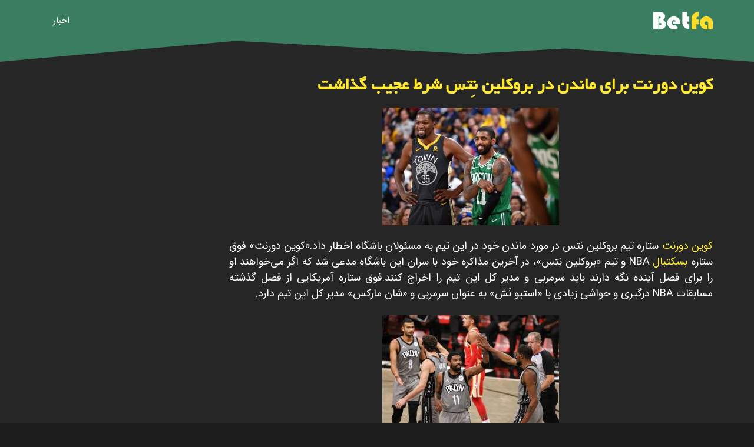

--- FILE ---
content_type: text/html; charset=UTF-8
request_url: https://news.betfa.com/%DA%A9%D9%88%DB%8C%D9%86-%D8%AF%D9%88%D8%B1%D9%86%D8%AA-%D8%A8%D8%B1%D8%A7%DB%8C-%D9%85%D8%A7%D9%86%D8%AF%D9%86-%D8%AF%D8%B1-%D8%A8%D8%B1%D9%88%DA%A9%D9%84%DB%8C%D9%86-%D9%86%D9%90%D8%AA%D8%B3-%D8%B4/
body_size: 17957
content:

<!DOCTYPE HTML>
<html dir="rtl" lang="fa-IR" prefix="og: https://ogp.me/ns#">
<head>
	<meta charset="UTF-8">
	
<!-- Search Engine Optimization by Rank Math PRO - https://rankmath.com/ -->
<title>کوین دورنت برای ماندن در بروکلین نِتس شرط عجیب گذاشت - بت فا</title>
<meta name="description" content="کوین دورنت ستاره تیم بروکلین نتس در مورد ماندن خود در این تیم به مسئولان باشگاه اخطار داد.«کوین دورنت» فوق ستاره بسکتبال NBA و تیم «بروکلین نِتس»، در آخرین"/>
<meta name="robots" content="follow, index, max-snippet:-1, max-video-preview:-1, max-image-preview:large"/>
<link rel="canonical" href="https://news.betfa.com/%da%a9%d9%88%db%8c%d9%86-%d8%af%d9%88%d8%b1%d9%86%d8%aa-%d8%a8%d8%b1%d8%a7%db%8c-%d9%85%d8%a7%d9%86%d8%af%d9%86-%d8%af%d8%b1-%d8%a8%d8%b1%d9%88%da%a9%d9%84%db%8c%d9%86-%d9%86%d9%90%d8%aa%d8%b3-%d8%b4/" />
<meta property="og:locale" content="fa_IR" />
<meta property="og:type" content="article" />
<meta property="og:title" content="کوین دورنت برای ماندن در بروکلین نِتس شرط عجیب گذاشت - بت فا" />
<meta property="og:description" content="کوین دورنت ستاره تیم بروکلین نتس در مورد ماندن خود در این تیم به مسئولان باشگاه اخطار داد.«کوین دورنت» فوق ستاره بسکتبال NBA و تیم «بروکلین نِتس»، در آخرین" />
<meta property="og:url" content="https://news.betfa.com/%da%a9%d9%88%db%8c%d9%86-%d8%af%d9%88%d8%b1%d9%86%d8%aa-%d8%a8%d8%b1%d8%a7%db%8c-%d9%85%d8%a7%d9%86%d8%af%d9%86-%d8%af%d8%b1-%d8%a8%d8%b1%d9%88%da%a9%d9%84%db%8c%d9%86-%d9%86%d9%90%d8%aa%d8%b3-%d8%b4/" />
<meta property="og:site_name" content="بت فا" />
<meta property="article:tag" content="بروکلین نتس" />
<meta property="article:tag" content="بسکتبال nba" />
<meta property="article:tag" content="كوين دورنت" />
<meta property="article:section" content="ورزشی" />
<meta property="og:image" content="https://news.betfa.com/wp-content/uploads/2022/08/کوین-دورنت-برای-ماندن-در-بروکلین-نِتس-شرط-عجیب-گذاشت.jpg" />
<meta property="og:image:secure_url" content="https://news.betfa.com/wp-content/uploads/2022/08/کوین-دورنت-برای-ماندن-در-بروکلین-نِتس-شرط-عجیب-گذاشت.jpg" />
<meta property="og:image:width" content="1280" />
<meta property="og:image:height" content="852" />
<meta property="og:image:alt" content="کوین دورنت برای ماندن در بروکلین نِتس شرط عجیب گذاشت" />
<meta property="og:image:type" content="image/jpeg" />
<meta name="twitter:card" content="summary_large_image" />
<meta name="twitter:title" content="کوین دورنت برای ماندن در بروکلین نِتس شرط عجیب گذاشت - بت فا" />
<meta name="twitter:description" content="کوین دورنت ستاره تیم بروکلین نتس در مورد ماندن خود در این تیم به مسئولان باشگاه اخطار داد.«کوین دورنت» فوق ستاره بسکتبال NBA و تیم «بروکلین نِتس»، در آخرین" />
<meta name="twitter:image" content="https://news.betfa.com/wp-content/uploads/2022/08/کوین-دورنت-برای-ماندن-در-بروکلین-نِتس-شرط-عجیب-گذاشت.jpg" />
<meta name="twitter:label1" content="نویسنده" />
<meta name="twitter:data1" content="armin" />
<meta name="twitter:label2" content="زمان خواندن" />
<meta name="twitter:data2" content="کمتر از یک دقیقه" />
<script type="application/ld+json" class="rank-math-schema-pro">{"@context":"https://schema.org","@graph":[{"@type":"Organization","@id":"https://news.betfa.com/#organization","name":"\u0628\u062a \u0641\u0627-\u0634\u0631\u0637 \u0628\u0646\u062f\u06cc \u0622\u0646\u0644\u0627\u06cc\u0646\u060c\u0628\u0627\u0632\u06cc \u0627\u0646\u0641\u062c\u0627\u0631","url":"https://news.betfa.com","logo":{"@type":"ImageObject","@id":"https://news.betfa.com/#logo","url":"https://news.betfa.com/wp-content/uploads/2022/02/logo.png","contentUrl":"https://news.betfa.com/wp-content/uploads/2022/02/logo.png","caption":"\u0628\u062a \u0641\u0627-\u0634\u0631\u0637 \u0628\u0646\u062f\u06cc \u0622\u0646\u0644\u0627\u06cc\u0646\u060c\u0628\u0627\u0632\u06cc \u0627\u0646\u0641\u062c\u0627\u0631","inLanguage":"fa-IR","width":"300","height":"89"}},{"@type":"WebSite","@id":"https://news.betfa.com/#website","url":"https://news.betfa.com","name":"\u0628\u062a \u0641\u0627-\u0634\u0631\u0637 \u0628\u0646\u062f\u06cc \u0622\u0646\u0644\u0627\u06cc\u0646\u060c\u0628\u0627\u0632\u06cc \u0627\u0646\u0641\u062c\u0627\u0631","publisher":{"@id":"https://news.betfa.com/#organization"},"inLanguage":"fa-IR"},{"@type":"ImageObject","@id":"https://news.betfa.com/wp-content/uploads/2022/08/\u06a9\u0648\u06cc\u0646-\u062f\u0648\u0631\u0646\u062a-\u0628\u0631\u0627\u06cc-\u0645\u0627\u0646\u062f\u0646-\u062f\u0631-\u0628\u0631\u0648\u06a9\u0644\u06cc\u0646-\u0646\u0650\u062a\u0633-\u0634\u0631\u0637-\u0639\u062c\u06cc\u0628-\u06af\u0630\u0627\u0634\u062a.jpg","url":"https://news.betfa.com/wp-content/uploads/2022/08/\u06a9\u0648\u06cc\u0646-\u062f\u0648\u0631\u0646\u062a-\u0628\u0631\u0627\u06cc-\u0645\u0627\u0646\u062f\u0646-\u062f\u0631-\u0628\u0631\u0648\u06a9\u0644\u06cc\u0646-\u0646\u0650\u062a\u0633-\u0634\u0631\u0637-\u0639\u062c\u06cc\u0628-\u06af\u0630\u0627\u0634\u062a.jpg","width":"1280","height":"852","caption":"\u06a9\u0648\u06cc\u0646 \u062f\u0648\u0631\u0646\u062a \u0628\u0631\u0627\u06cc \u0645\u0627\u0646\u062f\u0646 \u062f\u0631 \u0628\u0631\u0648\u06a9\u0644\u06cc\u0646 \u0646\u0650\u062a\u0633 \u0634\u0631\u0637 \u0639\u062c\u06cc\u0628 \u06af\u0630\u0627\u0634\u062a","inLanguage":"fa-IR"},{"@type":"WebPage","@id":"https://news.betfa.com/%da%a9%d9%88%db%8c%d9%86-%d8%af%d9%88%d8%b1%d9%86%d8%aa-%d8%a8%d8%b1%d8%a7%db%8c-%d9%85%d8%a7%d9%86%d8%af%d9%86-%d8%af%d8%b1-%d8%a8%d8%b1%d9%88%da%a9%d9%84%db%8c%d9%86-%d9%86%d9%90%d8%aa%d8%b3-%d8%b4/#webpage","url":"https://news.betfa.com/%da%a9%d9%88%db%8c%d9%86-%d8%af%d9%88%d8%b1%d9%86%d8%aa-%d8%a8%d8%b1%d8%a7%db%8c-%d9%85%d8%a7%d9%86%d8%af%d9%86-%d8%af%d8%b1-%d8%a8%d8%b1%d9%88%da%a9%d9%84%db%8c%d9%86-%d9%86%d9%90%d8%aa%d8%b3-%d8%b4/","name":"\u06a9\u0648\u06cc\u0646 \u062f\u0648\u0631\u0646\u062a \u0628\u0631\u0627\u06cc \u0645\u0627\u0646\u062f\u0646 \u062f\u0631 \u0628\u0631\u0648\u06a9\u0644\u06cc\u0646 \u0646\u0650\u062a\u0633 \u0634\u0631\u0637 \u0639\u062c\u06cc\u0628 \u06af\u0630\u0627\u0634\u062a - \u0628\u062a \u0641\u0627","datePublished":"2022-08-10T01:25:28+04:30","dateModified":"2022-08-10T01:25:28+04:30","isPartOf":{"@id":"https://news.betfa.com/#website"},"primaryImageOfPage":{"@id":"https://news.betfa.com/wp-content/uploads/2022/08/\u06a9\u0648\u06cc\u0646-\u062f\u0648\u0631\u0646\u062a-\u0628\u0631\u0627\u06cc-\u0645\u0627\u0646\u062f\u0646-\u062f\u0631-\u0628\u0631\u0648\u06a9\u0644\u06cc\u0646-\u0646\u0650\u062a\u0633-\u0634\u0631\u0637-\u0639\u062c\u06cc\u0628-\u06af\u0630\u0627\u0634\u062a.jpg"},"inLanguage":"fa-IR"},{"@type":"Person","@id":"https://news.betfa.com/%da%a9%d9%88%db%8c%d9%86-%d8%af%d9%88%d8%b1%d9%86%d8%aa-%d8%a8%d8%b1%d8%a7%db%8c-%d9%85%d8%a7%d9%86%d8%af%d9%86-%d8%af%d8%b1-%d8%a8%d8%b1%d9%88%da%a9%d9%84%db%8c%d9%86-%d9%86%d9%90%d8%aa%d8%b3-%d8%b4/#author","name":"armin","image":{"@type":"ImageObject","@id":"https://secure.gravatar.com/avatar/4393dd23bb8b5fc28b16e733ec6050c3?s=96&amp;d=mm&amp;r=g","url":"https://secure.gravatar.com/avatar/4393dd23bb8b5fc28b16e733ec6050c3?s=96&amp;d=mm&amp;r=g","caption":"armin","inLanguage":"fa-IR"},"worksFor":{"@id":"https://news.betfa.com/#organization"}},{"@type":"BlogPosting","headline":"\u06a9\u0648\u06cc\u0646 \u062f\u0648\u0631\u0646\u062a \u0628\u0631\u0627\u06cc \u0645\u0627\u0646\u062f\u0646 \u062f\u0631 \u0628\u0631\u0648\u06a9\u0644\u06cc\u0646 \u0646\u0650\u062a\u0633 \u0634\u0631\u0637 \u0639\u062c\u06cc\u0628 \u06af\u0630\u0627\u0634\u062a - \u0628\u062a \u0641\u0627","description":"\u06a9\u0648\u06cc\u0646 \u062f\u0648\u0631\u0646\u062a \u0633\u062a\u0627\u0631\u0647 \u062a\u06cc\u0645 \u0628\u0631\u0648\u06a9\u0644\u06cc\u0646 \u0646\u062a\u0633 \u062f\u0631 \u0645\u0648\u0631\u062f \u0645\u0627\u0646\u062f\u0646 \u062e\u0648\u062f \u062f\u0631 \u0627\u06cc\u0646 \u062a\u06cc\u0645 \u0628\u0647 \u0645\u0633\u0626\u0648\u0644\u0627\u0646 \u0628\u0627\u0634\u06af\u0627\u0647 \u0627\u062e\u0637\u0627\u0631 \u062f\u0627\u062f.\u00ab\u06a9\u0648\u06cc\u0646 \u062f\u0648\u0631\u0646\u062a\u00bb \u0641\u0648\u0642 \u0633\u062a\u0627\u0631\u0647 \u0628\u0633\u06a9\u062a\u0628\u0627\u0644 NBA \u0648 \u062a\u06cc\u0645 \u00ab\u0628\u0631\u0648\u06a9\u0644\u06cc\u0646 \u0646\u0650\u062a\u0633\u00bb\u060c \u062f\u0631 \u0622\u062e\u0631\u06cc\u0646","author":{"@id":"https://news.betfa.com/%da%a9%d9%88%db%8c%d9%86-%d8%af%d9%88%d8%b1%d9%86%d8%aa-%d8%a8%d8%b1%d8%a7%db%8c-%d9%85%d8%a7%d9%86%d8%af%d9%86-%d8%af%d8%b1-%d8%a8%d8%b1%d9%88%da%a9%d9%84%db%8c%d9%86-%d9%86%d9%90%d8%aa%d8%b3-%d8%b4/#author","name":"armin"},"name":"\u06a9\u0648\u06cc\u0646 \u062f\u0648\u0631\u0646\u062a \u0628\u0631\u0627\u06cc \u0645\u0627\u0646\u062f\u0646 \u062f\u0631 \u0628\u0631\u0648\u06a9\u0644\u06cc\u0646 \u0646\u0650\u062a\u0633 \u0634\u0631\u0637 \u0639\u062c\u06cc\u0628 \u06af\u0630\u0627\u0634\u062a - \u0628\u062a \u0641\u0627","articleSection":"\u0648\u0631\u0632\u0634\u06cc","@id":"https://news.betfa.com/%da%a9%d9%88%db%8c%d9%86-%d8%af%d9%88%d8%b1%d9%86%d8%aa-%d8%a8%d8%b1%d8%a7%db%8c-%d9%85%d8%a7%d9%86%d8%af%d9%86-%d8%af%d8%b1-%d8%a8%d8%b1%d9%88%da%a9%d9%84%db%8c%d9%86-%d9%86%d9%90%d8%aa%d8%b3-%d8%b4/#schema-15992","isPartOf":{"@id":"https://news.betfa.com/%da%a9%d9%88%db%8c%d9%86-%d8%af%d9%88%d8%b1%d9%86%d8%aa-%d8%a8%d8%b1%d8%a7%db%8c-%d9%85%d8%a7%d9%86%d8%af%d9%86-%d8%af%d8%b1-%d8%a8%d8%b1%d9%88%da%a9%d9%84%db%8c%d9%86-%d9%86%d9%90%d8%aa%d8%b3-%d8%b4/#webpage"},"publisher":{"@id":"https://news.betfa.com/#organization"},"image":{"@id":"https://news.betfa.com/wp-content/uploads/2022/08/\u06a9\u0648\u06cc\u0646-\u062f\u0648\u0631\u0646\u062a-\u0628\u0631\u0627\u06cc-\u0645\u0627\u0646\u062f\u0646-\u062f\u0631-\u0628\u0631\u0648\u06a9\u0644\u06cc\u0646-\u0646\u0650\u062a\u0633-\u0634\u0631\u0637-\u0639\u062c\u06cc\u0628-\u06af\u0630\u0627\u0634\u062a.jpg"},"inLanguage":"fa-IR","mainEntityOfPage":{"@id":"https://news.betfa.com/%da%a9%d9%88%db%8c%d9%86-%d8%af%d9%88%d8%b1%d9%86%d8%aa-%d8%a8%d8%b1%d8%a7%db%8c-%d9%85%d8%a7%d9%86%d8%af%d9%86-%d8%af%d8%b1-%d8%a8%d8%b1%d9%88%da%a9%d9%84%db%8c%d9%86-%d9%86%d9%90%d8%aa%d8%b3-%d8%b4/#webpage"}},{"@type":"CreativeWorkSeries","name":"\u0645\u0647\u0627\u062c\u0645 \u0628\u0644\u0646\u062f \u0642\u062f \u0647\u0644\u0646\u062f\u06cc \u06af\u0632\u06cc\u0646\u0647 \u0645\u0648\u0631\u062f \u0646\u0638\u0631 \u067e\u0631\u0633\u067e\u0648\u0644\u06cc\u0633 \u0628\u0631\u0627\u06cc \u062e\u0637 \u062d\u0645\u0644\u0647","aggregateRating":{"@type":"AggregateRating","ratingValue":"5","bestRating":"5","ratingCount":"800"}}]}</script>
<!-- /افزونه سئو ورپرس Rank Math -->

<link rel="alternate" type="application/rss+xml" title="بت فا &raquo; خوراک" href="https://news.betfa.com/feed/" />
<link rel="alternate" type="application/rss+xml" title="بت فا &raquo; خوراک دیدگاه‌ها" href="https://news.betfa.com/comments/feed/" />
<meta name="viewport" content="width=device-width, initial-scale=1">
<meta name="SKYPE_TOOLBAR" content="SKYPE_TOOLBAR_PARSER_COMPATIBLE">
<meta name="theme-color" content="#3a7d60">
<meta property="og:title" content="کوین دورنت برای ماندن در بروکلین نِتس شرط عجیب گذاشت - بت فا">
<meta property="og:url" content="https://news.betfa.com/%DA%A9%D9%88%DB%8C%D9%86-%D8%AF%D9%88%D8%B1%D9%86%D8%AA-%D8%A8%D8%B1%D8%A7%DB%8C-%D9%85%D8%A7%D9%86%D8%AF%D9%86-%D8%AF%D8%B1-%D8%A8%D8%B1%D9%88%DA%A9%D9%84%DB%8C%D9%86-%D9%86%D9%90%D8%AA%D8%B3-%D8%B4/">
<meta property="og:locale" content="fa_IR">
<meta property="og:site_name" content="بت فا">
<meta property="og:type" content="article">
<meta property="og:image" content="https://news.betfa.com/wp-content/uploads/2022/08/کوین-دورنت-برای-ماندن-در-بروکلین-نِتس-شرط-عجیب-گذاشت-1024x682.jpg" itemprop="image">
<script>
window._wpemojiSettings = {"baseUrl":"https:\/\/s.w.org\/images\/core\/emoji\/15.0.3\/72x72\/","ext":".png","svgUrl":"https:\/\/s.w.org\/images\/core\/emoji\/15.0.3\/svg\/","svgExt":".svg","source":{"concatemoji":"https:\/\/news.betfa.com\/wp-includes\/js\/wp-emoji-release.min.js?ver=6.6.2"}};
/*! This file is auto-generated */
!function(i,n){var o,s,e;function c(e){try{var t={supportTests:e,timestamp:(new Date).valueOf()};sessionStorage.setItem(o,JSON.stringify(t))}catch(e){}}function p(e,t,n){e.clearRect(0,0,e.canvas.width,e.canvas.height),e.fillText(t,0,0);var t=new Uint32Array(e.getImageData(0,0,e.canvas.width,e.canvas.height).data),r=(e.clearRect(0,0,e.canvas.width,e.canvas.height),e.fillText(n,0,0),new Uint32Array(e.getImageData(0,0,e.canvas.width,e.canvas.height).data));return t.every(function(e,t){return e===r[t]})}function u(e,t,n){switch(t){case"flag":return n(e,"\ud83c\udff3\ufe0f\u200d\u26a7\ufe0f","\ud83c\udff3\ufe0f\u200b\u26a7\ufe0f")?!1:!n(e,"\ud83c\uddfa\ud83c\uddf3","\ud83c\uddfa\u200b\ud83c\uddf3")&&!n(e,"\ud83c\udff4\udb40\udc67\udb40\udc62\udb40\udc65\udb40\udc6e\udb40\udc67\udb40\udc7f","\ud83c\udff4\u200b\udb40\udc67\u200b\udb40\udc62\u200b\udb40\udc65\u200b\udb40\udc6e\u200b\udb40\udc67\u200b\udb40\udc7f");case"emoji":return!n(e,"\ud83d\udc26\u200d\u2b1b","\ud83d\udc26\u200b\u2b1b")}return!1}function f(e,t,n){var r="undefined"!=typeof WorkerGlobalScope&&self instanceof WorkerGlobalScope?new OffscreenCanvas(300,150):i.createElement("canvas"),a=r.getContext("2d",{willReadFrequently:!0}),o=(a.textBaseline="top",a.font="600 32px Arial",{});return e.forEach(function(e){o[e]=t(a,e,n)}),o}function t(e){var t=i.createElement("script");t.src=e,t.defer=!0,i.head.appendChild(t)}"undefined"!=typeof Promise&&(o="wpEmojiSettingsSupports",s=["flag","emoji"],n.supports={everything:!0,everythingExceptFlag:!0},e=new Promise(function(e){i.addEventListener("DOMContentLoaded",e,{once:!0})}),new Promise(function(t){var n=function(){try{var e=JSON.parse(sessionStorage.getItem(o));if("object"==typeof e&&"number"==typeof e.timestamp&&(new Date).valueOf()<e.timestamp+604800&&"object"==typeof e.supportTests)return e.supportTests}catch(e){}return null}();if(!n){if("undefined"!=typeof Worker&&"undefined"!=typeof OffscreenCanvas&&"undefined"!=typeof URL&&URL.createObjectURL&&"undefined"!=typeof Blob)try{var e="postMessage("+f.toString()+"("+[JSON.stringify(s),u.toString(),p.toString()].join(",")+"));",r=new Blob([e],{type:"text/javascript"}),a=new Worker(URL.createObjectURL(r),{name:"wpTestEmojiSupports"});return void(a.onmessage=function(e){c(n=e.data),a.terminate(),t(n)})}catch(e){}c(n=f(s,u,p))}t(n)}).then(function(e){for(var t in e)n.supports[t]=e[t],n.supports.everything=n.supports.everything&&n.supports[t],"flag"!==t&&(n.supports.everythingExceptFlag=n.supports.everythingExceptFlag&&n.supports[t]);n.supports.everythingExceptFlag=n.supports.everythingExceptFlag&&!n.supports.flag,n.DOMReady=!1,n.readyCallback=function(){n.DOMReady=!0}}).then(function(){return e}).then(function(){var e;n.supports.everything||(n.readyCallback(),(e=n.source||{}).concatemoji?t(e.concatemoji):e.wpemoji&&e.twemoji&&(t(e.twemoji),t(e.wpemoji)))}))}((window,document),window._wpemojiSettings);
</script>
<style id='wp-emoji-styles-inline-css'>

	img.wp-smiley, img.emoji {
		display: inline !important;
		border: none !important;
		box-shadow: none !important;
		height: 1em !important;
		width: 1em !important;
		margin: 0 0.07em !important;
		vertical-align: -0.1em !important;
		background: none !important;
		padding: 0 !important;
	}
</style>
<link rel='stylesheet' id='wppa_style-css' href='https://news.betfa.com/wp-content/plugins/wp-photo-album-plus-xsaw-gu/wppa-style.css?ver=۰۳۰۶۲۱-۶۳۱۰۱' media='all' />
<style id='wppa_style-inline-css'>

.wppa-box {	border-style: solid; border-width:1px;border-radius:6px; -moz-border-radius:6px;margin-bottom:8px;background-color:#eeeeee;border-color:#cccccc; }
.wppa-mini-box { border-style: solid; border-width:1px;border-radius:2px;border-color:#cccccc; }
.wppa-cover-box {  }
.wppa-cover-text-frame {  }
.wppa-box-text {  }
.wppa-box-text, .wppa-box-text-nocolor { font-weight:normal; }
.wppa-thumb-text { font-weight:normal; }
.wppa-nav-text { font-weight:normal; }
.wppa-img { background-color:#eeeeee; }
.wppa-title { font-weight:bold; }
.wppa-fulldesc { font-weight:normal; }
.wppa-fulltitle { font-weight:normal; }
</style>
<link rel='stylesheet' id='us-style-css' href='https://news.betfa.com/wp-content/themes/Impreza/css/style.min.css?ver=8.29' media='all' />
<link rel='stylesheet' id='us-rtl-css' href='https://news.betfa.com/wp-content/themes/Impreza/common/css/rtl.min.css?ver=8.29' media='all' />
<link rel='stylesheet' id='abzarwp-theme-impreza-core-fonts-css' href='https://news.betfa.com/wp-content/plugins/abzarwp-theme-impreza/assets/fonts/css/fonts.css?ver=1615417508' media='all' />
<script src="https://news.betfa.com/wp-includes/js/dist/hooks.min.js?ver=2810c76e705dd1a53b18" id="wp-hooks-js"></script>
<script src="https://news.betfa.com/wp-includes/js/dist/i18n.min.js?ver=5e580eb46a90c2b997e6" id="wp-i18n-js"></script>
<script id="wp-i18n-js-after">
wp.i18n.setLocaleData( { 'text direction\u0004ltr': [ 'rtl' ] } );
</script>
<script src="https://news.betfa.com/wp-content/plugins/wp-photo-album-plus-xsaw-gu/js/wppa-decls.js?ver=240911-63101" id="wppa-decls-js"></script>
<script src="https://news.betfa.com/wp-includes/js/jquery/jquery.min.js?ver=3.7.1" id="jquery-core-js"></script>
<script src="https://news.betfa.com/wp-includes/js/jquery/jquery.form.min.js?ver=4.3.0" id="jquery-form-js"></script>
<script src="https://news.betfa.com/wp-includes/js/imagesloaded.min.js?ver=5.0.0" id="imagesloaded-js"></script>
<script src="https://news.betfa.com/wp-includes/js/masonry.min.js?ver=4.2.2" id="masonry-js"></script>
<script src="https://news.betfa.com/wp-includes/js/jquery/jquery.masonry.min.js?ver=3.1.2b" id="jquery-masonry-js"></script>
<script src="https://news.betfa.com/wp-includes/js/jquery/ui/core.min.js?ver=1.13.3" id="jquery-ui-core-js"></script>
<script src="https://news.betfa.com/wp-includes/js/jquery/ui/mouse.min.js?ver=1.13.3" id="jquery-ui-mouse-js"></script>
<script src="https://news.betfa.com/wp-includes/js/jquery/ui/resizable.min.js?ver=1.13.3" id="jquery-ui-resizable-js"></script>
<script src="https://news.betfa.com/wp-includes/js/jquery/ui/draggable.min.js?ver=1.13.3" id="jquery-ui-draggable-js"></script>
<script src="https://news.betfa.com/wp-includes/js/jquery/ui/controlgroup.min.js?ver=1.13.3" id="jquery-ui-controlgroup-js"></script>
<script src="https://news.betfa.com/wp-includes/js/jquery/ui/checkboxradio.min.js?ver=1.13.3" id="jquery-ui-checkboxradio-js"></script>
<script src="https://news.betfa.com/wp-includes/js/jquery/ui/button.min.js?ver=1.13.3" id="jquery-ui-button-js"></script>
<script src="https://news.betfa.com/wp-includes/js/jquery/ui/dialog.min.js?ver=1.13.3" id="jquery-ui-dialog-js"></script>
<script id="wppa-all-js-extra">
var wppaObj = {"restUrl":"https:\/\/news.betfa.com\/wp-json\/","restNonce":"7897212ed5"};
</script>
<script src="https://news.betfa.com/wp-content/plugins/wp-photo-album-plus-xsaw-gu/js/wppa-all.js?ver=240911-63101" id="wppa-all-js"></script>
<script src="https://news.betfa.com/wp-content/plugins/wp-photo-album-plus-xsaw-gu/vendor/jquery-easing/jquery.easing.min.js?ver=8.8.03.003" id="nicescrollr-easing-min-js-js"></script>
<link rel="https://api.w.org/" href="https://news.betfa.com/wp-json/" /><link rel="alternate" title="JSON" type="application/json" href="https://news.betfa.com/wp-json/wp/v2/posts/2230" /><link rel="EditURI" type="application/rsd+xml" title="RSD" href="https://news.betfa.com/xmlrpc.php?rsd" />
<meta name="generator" content="WordPress 6.6.2" />
<link rel='shortlink' href='https://news.betfa.com/?p=2230' />
<link rel="alternate" title="oEmbed (JSON)" type="application/json+oembed" href="https://news.betfa.com/wp-json/oembed/1.0/embed?url=https%3A%2F%2Fnews.betfa.com%2F%25da%25a9%25d9%2588%25db%258c%25d9%2586-%25d8%25af%25d9%2588%25d8%25b1%25d9%2586%25d8%25aa-%25d8%25a8%25d8%25b1%25d8%25a7%25db%258c-%25d9%2585%25d8%25a7%25d9%2586%25d8%25af%25d9%2586-%25d8%25af%25d8%25b1-%25d8%25a8%25d8%25b1%25d9%2588%25da%25a9%25d9%2584%25db%258c%25d9%2586-%25d9%2586%25d9%2590%25d8%25aa%25d8%25b3-%25d8%25b4%2F" />
<link rel="alternate" title="oEmbed (XML)" type="text/xml+oembed" href="https://news.betfa.com/wp-json/oembed/1.0/embed?url=https%3A%2F%2Fnews.betfa.com%2F%25da%25a9%25d9%2588%25db%258c%25d9%2586-%25d8%25af%25d9%2588%25d8%25b1%25d9%2586%25d8%25aa-%25d8%25a8%25d8%25b1%25d8%25a7%25db%258c-%25d9%2585%25d8%25a7%25d9%2586%25d8%25af%25d9%2586-%25d8%25af%25d8%25b1-%25d8%25a8%25d8%25b1%25d9%2588%25da%25a9%25d9%2584%25db%258c%25d9%2586-%25d9%2586%25d9%2590%25d8%25aa%25d8%25b3-%25d8%25b4%2F&#038;format=xml" />
		<script id="us_add_no_touch">
			if ( ! /Android|webOS|iPhone|iPad|iPod|BlackBerry|IEMobile|Opera Mini/i.test( navigator.userAgent ) ) {
				document.documentElement.classList.add( "no-touch" );
			}
		</script>
				<script id="us_color_scheme_switch_class">
			if ( document.cookie.includes( "us_color_scheme_switch_is_on=true" ) ) {
				document.documentElement.classList.add( "us-color-scheme-on" );
			}
		</script>
		<link rel="icon" href="https://news.betfa.com/wp-content/uploads/2022/02/favicon.ico" sizes="32x32" />
<link rel="icon" href="https://news.betfa.com/wp-content/uploads/2022/02/favicon.ico" sizes="192x192" />
<link rel="apple-touch-icon" href="https://news.betfa.com/wp-content/uploads/2022/02/favicon.ico" />
<meta name="msapplication-TileImage" content="https://news.betfa.com/wp-content/uploads/2022/02/favicon.ico" />
		<style id="us-icon-fonts">@font-face{font-display:block;font-style:normal;font-family:"fontawesome";font-weight:900;src:url("https://news.betfa.com/wp-content/themes/Impreza/fonts/fa-solid-900.woff2?ver=8.29") format("woff2")}.fas{font-family:"fontawesome";font-weight:900}@font-face{font-display:block;font-style:normal;font-family:"fontawesome";font-weight:400;src:url("https://news.betfa.com/wp-content/themes/Impreza/fonts/fa-regular-400.woff2?ver=8.29") format("woff2")}.far{font-family:"fontawesome";font-weight:400}@font-face{font-display:block;font-style:normal;font-family:"fontawesome";font-weight:300;src:url("https://news.betfa.com/wp-content/themes/Impreza/fonts/fa-light-300.woff2?ver=8.29") format("woff2")}.fal{font-family:"fontawesome";font-weight:300}@font-face{font-display:block;font-style:normal;font-family:"Font Awesome 5 Duotone";font-weight:900;src:url("https://news.betfa.com/wp-content/themes/Impreza/fonts/fa-duotone-900.woff2?ver=8.29") format("woff2")}.fad{font-family:"Font Awesome 5 Duotone";font-weight:900}.fad{position:relative}.fad:before{position:absolute}.fad:after{opacity:0.4}@font-face{font-display:block;font-style:normal;font-family:"Font Awesome 5 Brands";font-weight:400;src:url("https://news.betfa.com/wp-content/themes/Impreza/fonts/fa-brands-400.woff2?ver=8.29") format("woff2")}.fab{font-family:"Font Awesome 5 Brands";font-weight:400}@font-face{font-display:block;font-style:normal;font-family:"Material Icons";font-weight:400;src:url("https://news.betfa.com/wp-content/themes/Impreza/fonts/material-icons.woff2?ver=8.29") format("woff2")}.material-icons{font-family:"Material Icons";font-weight:400}</style>
				<style id="us-theme-options-css">:root{--color-header-middle-bg:#3a7d60;--color-header-middle-bg-grad:#3a7d60;--color-header-middle-text:#ffffff;--color-header-middle-text-hover:#ffffff;--color-header-transparent-bg:transparent;--color-header-transparent-bg-grad:transparent;--color-header-transparent-text:#ffffff;--color-header-transparent-text-hover:#3a7d60;--color-chrome-toolbar:#3a7d60;--color-chrome-toolbar-grad:#3a7d60;--color-header-top-bg:#3a7d60;--color-header-top-bg-grad:#3a7d60;--color-header-top-text:#c8e6c9;--color-header-top-text-hover:#ffffff;--color-header-top-transparent-bg:rgba(0,0,0,0.2);--color-header-top-transparent-bg-grad:rgba(0,0,0,0.2);--color-header-top-transparent-text:rgba(255,255,255,0.66);--color-header-top-transparent-text-hover:#fff;--color-content-bg:#262626;--color-content-bg-grad:#262626;--color-content-bg-alt:#1d1d1d;--color-content-bg-alt-grad:#1d1d1d;--color-content-border:#393939;--color-content-heading:#ffea30;--color-content-heading-grad:#ffea30;--color-content-text:#ffffff;--color-content-link:#ffea30;--color-content-link-hover:#ffea30;--color-content-primary:#3a7d60;--color-content-primary-grad:#3a7d60;--color-content-secondary:#5676f1;--color-content-secondary-grad:#5676f1;--color-content-faded:#777777;--color-content-overlay:rgba(0,0,0,0.75);--color-content-overlay-grad:rgba(0,0,0,0.75);--color-alt-content-bg:#262626;--color-alt-content-bg-grad:#262626;--color-alt-content-bg-alt:#1d1d1d;--color-alt-content-bg-alt-grad:#1d1d1d;--color-alt-content-border:#393939;--color-alt-content-heading:#eeeeee;--color-alt-content-heading-grad:#eeeeee;--color-alt-content-text:#ffffff;--color-alt-content-link:#21b11e;--color-alt-content-link-hover:#5676f1;--color-alt-content-primary:#21b11e;--color-alt-content-primary-grad:#21b11e;--color-alt-content-secondary:#5676f1;--color-alt-content-secondary-grad:#5676f1;--color-alt-content-faded:#777777;--color-alt-content-overlay:rgba(33,177,30,0.85);--color-alt-content-overlay-grad:rgba(33,177,30,0.85);--color-footer-bg:#0f0f0f;--color-footer-bg-grad:#0f0f0f;--color-footer-bg-alt:#1d1d1d;--color-footer-bg-alt-grad:#1d1d1d;--color-footer-border:#262626;--color-footer-text:#777777;--color-footer-link:#bbbbbb;--color-footer-link-hover:#ffffff;--color-subfooter-bg:#1d1d1d;--color-subfooter-bg-grad:#1d1d1d;--color-subfooter-bg-alt:#262626;--color-subfooter-bg-alt-grad:#262626;--color-subfooter-border:#333333;--color-subfooter-text:#bbbbbb;--color-subfooter-link:#ffea30;--color-subfooter-link-hover:#ffffff;--color-content-primary-faded:rgba(58,125,96,0.15);--box-shadow:0 5px 15px rgba(0,0,0,.15);--box-shadow-up:0 -5px 15px rgba(0,0,0,.15);--site-canvas-width:1300px;--site-content-width:1140px;--text-block-margin-bottom:0rem;--inputs-font-size:1rem;--inputs-height:2.8rem;--inputs-padding:0.8rem;--inputs-border-width:0px;--inputs-text-color:var(--color-content-text)}:root{--font-family:IRANSansWeb;--font-size:15px;--line-height:28px;--font-weight:400;--bold-font-weight:700;--h1-font-family:Yekan;--h1-font-size:max( 3rem,3vw );--h1-line-height:1.2;--h1-font-weight:400;--h1-bold-font-weight:700;--h1-text-transform:none;--h1-font-style:normal;--h1-letter-spacing:0;--h1-margin-bottom:0.6em;--h2-font-family:var(--h1-font-family);--h2-font-size:max( 1.8rem,1.8vw );--h2-line-height:1.2;--h2-font-weight:var(--h1-font-weight);--h2-bold-font-weight:var(--h1-bold-font-weight);--h2-text-transform:var(--h1-text-transform);--h2-font-style:var(--h1-font-style);--h2-letter-spacing:0;--h2-margin-bottom:0.6em;--h3-font-family:var(--h1-font-family);--h3-font-size:max( 1.4rem,1.4vw );--h3-line-height:1.2;--h3-font-weight:var(--h1-font-weight);--h3-bold-font-weight:var(--h1-bold-font-weight);--h3-text-transform:var(--h1-text-transform);--h3-font-style:var(--h1-font-style);--h3-letter-spacing:0;--h3-margin-bottom:0.6em;--h4-font-family:var(--h1-font-family);--h4-font-size:max( 1.2rem,1.2vw );--h4-line-height:1.2;--h4-font-weight:var(--h1-font-weight);--h4-bold-font-weight:var(--h1-bold-font-weight);--h4-text-transform:var(--h1-text-transform);--h4-font-style:var(--h1-font-style);--h4-letter-spacing:0;--h4-margin-bottom:0.6em;--h5-font-family:var(--h1-font-family);--h5-font-size:max( 1.1rem,1.1vw );--h5-line-height:1.2;--h5-font-weight:var(--h1-font-weight);--h5-bold-font-weight:var(--h1-bold-font-weight);--h5-text-transform:var(--h1-text-transform);--h5-font-style:var(--h1-font-style);--h5-letter-spacing:0;--h5-margin-bottom:0.6em;--h6-font-family:var(--h1-font-family);--h6-font-size:max( 1rem,1vw );--h6-line-height:1.2;--h6-font-weight:var(--h1-font-weight);--h6-bold-font-weight:var(--h1-bold-font-weight);--h6-text-transform:var(--h1-text-transform);--h6-font-style:var(--h1-font-style);--h6-letter-spacing:0;--h6-margin-bottom:0.6em}@media (max-width:600px){:root{--font-size:16px}}h1{font-family:var(--h1-font-family,inherit);font-weight:var(--h1-font-weight,inherit);font-size:var(--h1-font-size,inherit);font-style:var(--h1-font-style,inherit);line-height:var(--h1-line-height,1.4);letter-spacing:var(--h1-letter-spacing,inherit);text-transform:var(--h1-text-transform,inherit);margin-bottom:var(--h1-margin-bottom,1.5rem)}h1>strong{font-weight:var(--h1-bold-font-weight,bold)}h2{font-family:var(--h2-font-family,inherit);font-weight:var(--h2-font-weight,inherit);font-size:var(--h2-font-size,inherit);font-style:var(--h2-font-style,inherit);line-height:var(--h2-line-height,1.4);letter-spacing:var(--h2-letter-spacing,inherit);text-transform:var(--h2-text-transform,inherit);margin-bottom:var(--h2-margin-bottom,1.5rem)}h2>strong{font-weight:var(--h2-bold-font-weight,bold)}h3{font-family:var(--h3-font-family,inherit);font-weight:var(--h3-font-weight,inherit);font-size:var(--h3-font-size,inherit);font-style:var(--h3-font-style,inherit);line-height:var(--h3-line-height,1.4);letter-spacing:var(--h3-letter-spacing,inherit);text-transform:var(--h3-text-transform,inherit);margin-bottom:var(--h3-margin-bottom,1.5rem)}h3>strong{font-weight:var(--h3-bold-font-weight,bold)}h4{font-family:var(--h4-font-family,inherit);font-weight:var(--h4-font-weight,inherit);font-size:var(--h4-font-size,inherit);font-style:var(--h4-font-style,inherit);line-height:var(--h4-line-height,1.4);letter-spacing:var(--h4-letter-spacing,inherit);text-transform:var(--h4-text-transform,inherit);margin-bottom:var(--h4-margin-bottom,1.5rem)}h4>strong{font-weight:var(--h4-bold-font-weight,bold)}h5{font-family:var(--h5-font-family,inherit);font-weight:var(--h5-font-weight,inherit);font-size:var(--h5-font-size,inherit);font-style:var(--h5-font-style,inherit);line-height:var(--h5-line-height,1.4);letter-spacing:var(--h5-letter-spacing,inherit);text-transform:var(--h5-text-transform,inherit);margin-bottom:var(--h5-margin-bottom,1.5rem)}h5>strong{font-weight:var(--h5-bold-font-weight,bold)}h6{font-family:var(--h6-font-family,inherit);font-weight:var(--h6-font-weight,inherit);font-size:var(--h6-font-size,inherit);font-style:var(--h6-font-style,inherit);line-height:var(--h6-line-height,1.4);letter-spacing:var(--h6-letter-spacing,inherit);text-transform:var(--h6-text-transform,inherit);margin-bottom:var(--h6-margin-bottom,1.5rem)}h6>strong{font-weight:var(--h6-bold-font-weight,bold)}body{background:var(--color-content-bg-alt)}@media (max-width:1215px){.l-main .aligncenter{max-width:calc(100vw - 5rem)}}@media (min-width:1281px){body.usb_preview .hide_on_default{opacity:0.25!important}.vc_hidden-lg,body:not(.usb_preview) .hide_on_default{display:none!important}.default_align_left{text-align:left;justify-content:flex-start}.default_align_right{text-align:right;justify-content:flex-end}.default_align_center{text-align:center;justify-content:center}.w-hwrapper.default_align_center>*{margin-left:calc( var(--hwrapper-gap,1.2rem) / 2 );margin-right:calc( var(--hwrapper-gap,1.2rem) / 2 )}.default_align_justify{justify-content:space-between}.w-hwrapper>.default_align_justify,.default_align_justify>.w-btn{width:100%}}@media (min-width:1025px) and (max-width:1280px){body.usb_preview .hide_on_laptops{opacity:0.25!important}.vc_hidden-md,body:not(.usb_preview) .hide_on_laptops{display:none!important}.laptops_align_left{text-align:left;justify-content:flex-start}.laptops_align_right{text-align:right;justify-content:flex-end}.laptops_align_center{text-align:center;justify-content:center}.w-hwrapper.laptops_align_center>*{margin-left:calc( var(--hwrapper-gap,1.2rem) / 2 );margin-right:calc( var(--hwrapper-gap,1.2rem) / 2 )}.laptops_align_justify{justify-content:space-between}.w-hwrapper>.laptops_align_justify,.laptops_align_justify>.w-btn{width:100%}.g-cols.via_grid[style*="--laptops-gap"]{grid-gap:var(--laptops-gap,3rem)}}@media (min-width:601px) and (max-width:1024px){body.usb_preview .hide_on_tablets{opacity:0.25!important}.vc_hidden-sm,body:not(.usb_preview) .hide_on_tablets{display:none!important}.tablets_align_left{text-align:left;justify-content:flex-start}.tablets_align_right{text-align:right;justify-content:flex-end}.tablets_align_center{text-align:center;justify-content:center}.w-hwrapper.tablets_align_center>*{margin-left:calc( var(--hwrapper-gap,1.2rem) / 2 );margin-right:calc( var(--hwrapper-gap,1.2rem) / 2 )}.tablets_align_justify{justify-content:space-between}.w-hwrapper>.tablets_align_justify,.tablets_align_justify>.w-btn{width:100%}.g-cols.via_grid[style*="--tablets-gap"]{grid-gap:var(--tablets-gap,3rem)}}@media (max-width:600px){body.usb_preview .hide_on_mobiles{opacity:0.25!important}.vc_hidden-xs,body:not(.usb_preview) .hide_on_mobiles{display:none!important}.mobiles_align_left{text-align:left;justify-content:flex-start}.mobiles_align_right{text-align:right;justify-content:flex-end}.mobiles_align_center{text-align:center;justify-content:center}.w-hwrapper.mobiles_align_center>*{margin-left:calc( var(--hwrapper-gap,1.2rem) / 2 );margin-right:calc( var(--hwrapper-gap,1.2rem) / 2 )}.mobiles_align_justify{justify-content:space-between}.w-hwrapper>.mobiles_align_justify,.mobiles_align_justify>.w-btn{width:100%}.w-hwrapper.stack_on_mobiles{display:block}.w-hwrapper.stack_on_mobiles>:not(script){display:block;margin:0 0 var(--hwrapper-gap,1.2rem)}.w-hwrapper.stack_on_mobiles>:last-child{margin-bottom:0}.g-cols.via_grid[style*="--mobiles-gap"]{grid-gap:var(--mobiles-gap,1.5rem)}}@media (max-width:1280px){.g-cols.laptops-cols_1{grid-template-columns:100%}.g-cols.laptops-cols_1.reversed>div:last-of-type{order:-1}.g-cols.laptops-cols_2{grid-template-columns:repeat(2,1fr)}.g-cols.laptops-cols_3{grid-template-columns:repeat(3,1fr)}.g-cols.laptops-cols_4{grid-template-columns:repeat(4,1fr)}.g-cols.laptops-cols_5{grid-template-columns:repeat(5,1fr)}.g-cols.laptops-cols_6{grid-template-columns:repeat(6,1fr)}.g-cols.laptops-cols_1-2{grid-template-columns:1fr 2fr}.g-cols.laptops-cols_2-1{grid-template-columns:2fr 1fr}.g-cols.laptops-cols_2-3{grid-template-columns:2fr 3fr}.g-cols.laptops-cols_3-2{grid-template-columns:3fr 2fr}.g-cols.laptops-cols_1-3{grid-template-columns:1fr 3fr}.g-cols.laptops-cols_3-1{grid-template-columns:3fr 1fr}.g-cols.laptops-cols_1-4{grid-template-columns:1fr 4fr}.g-cols.laptops-cols_4-1{grid-template-columns:4fr 1fr}.g-cols.laptops-cols_1-5{grid-template-columns:1fr 5fr}.g-cols.laptops-cols_5-1{grid-template-columns:5fr 1fr}.g-cols.laptops-cols_1-2-1{grid-template-columns:1fr 2fr 1fr}.g-cols.laptops-cols_1-3-1{grid-template-columns:1fr 3fr 1fr}.g-cols.laptops-cols_1-4-1{grid-template-columns:1fr 4fr 1fr}}@media (max-width:1024px){.g-cols.tablets-cols_1{grid-template-columns:100%}.g-cols.tablets-cols_1.reversed>div:last-of-type{order:-1}.g-cols.tablets-cols_2{grid-template-columns:repeat(2,1fr)}.g-cols.tablets-cols_3{grid-template-columns:repeat(3,1fr)}.g-cols.tablets-cols_4{grid-template-columns:repeat(4,1fr)}.g-cols.tablets-cols_5{grid-template-columns:repeat(5,1fr)}.g-cols.tablets-cols_6{grid-template-columns:repeat(6,1fr)}.g-cols.tablets-cols_1-2{grid-template-columns:1fr 2fr}.g-cols.tablets-cols_2-1{grid-template-columns:2fr 1fr}.g-cols.tablets-cols_2-3{grid-template-columns:2fr 3fr}.g-cols.tablets-cols_3-2{grid-template-columns:3fr 2fr}.g-cols.tablets-cols_1-3{grid-template-columns:1fr 3fr}.g-cols.tablets-cols_3-1{grid-template-columns:3fr 1fr}.g-cols.tablets-cols_1-4{grid-template-columns:1fr 4fr}.g-cols.tablets-cols_4-1{grid-template-columns:4fr 1fr}.g-cols.tablets-cols_1-5{grid-template-columns:1fr 5fr}.g-cols.tablets-cols_5-1{grid-template-columns:5fr 1fr}.g-cols.tablets-cols_1-2-1{grid-template-columns:1fr 2fr 1fr}.g-cols.tablets-cols_1-3-1{grid-template-columns:1fr 3fr 1fr}.g-cols.tablets-cols_1-4-1{grid-template-columns:1fr 4fr 1fr}}@media (max-width:600px){.g-cols.mobiles-cols_1{grid-template-columns:100%}.g-cols.mobiles-cols_1.reversed>div:last-of-type{order:-1}.g-cols.mobiles-cols_2{grid-template-columns:repeat(2,1fr)}.g-cols.mobiles-cols_3{grid-template-columns:repeat(3,1fr)}.g-cols.mobiles-cols_4{grid-template-columns:repeat(4,1fr)}.g-cols.mobiles-cols_5{grid-template-columns:repeat(5,1fr)}.g-cols.mobiles-cols_6{grid-template-columns:repeat(6,1fr)}.g-cols.mobiles-cols_1-2{grid-template-columns:1fr 2fr}.g-cols.mobiles-cols_2-1{grid-template-columns:2fr 1fr}.g-cols.mobiles-cols_2-3{grid-template-columns:2fr 3fr}.g-cols.mobiles-cols_3-2{grid-template-columns:3fr 2fr}.g-cols.mobiles-cols_1-3{grid-template-columns:1fr 3fr}.g-cols.mobiles-cols_3-1{grid-template-columns:3fr 1fr}.g-cols.mobiles-cols_1-4{grid-template-columns:1fr 4fr}.g-cols.mobiles-cols_4-1{grid-template-columns:4fr 1fr}.g-cols.mobiles-cols_1-5{grid-template-columns:1fr 5fr}.g-cols.mobiles-cols_5-1{grid-template-columns:5fr 1fr}.g-cols.mobiles-cols_1-2-1{grid-template-columns:1fr 2fr 1fr}.g-cols.mobiles-cols_1-3-1{grid-template-columns:1fr 3fr 1fr}.g-cols.mobiles-cols_1-4-1{grid-template-columns:1fr 4fr 1fr}.g-cols:not([style*="--gap"]){grid-gap:1.5rem}}@media (max-width:767px){.l-canvas{overflow:hidden}.g-cols.stacking_default.reversed>div:last-of-type{order:-1}.g-cols.stacking_default.via_flex>div:not([class*="vc_col-xs"]){width:100%;margin:0 0 1.5rem}.g-cols.stacking_default.via_grid.mobiles-cols_1{grid-template-columns:100%}.g-cols.stacking_default.via_flex.type_boxes>div,.g-cols.stacking_default.via_flex.reversed>div:first-child,.g-cols.stacking_default.via_flex:not(.reversed)>div:last-child,.g-cols.stacking_default.via_flex>div.has_bg_color{margin-bottom:0}.g-cols.stacking_default.via_flex.type_default>.wpb_column.stretched{margin-left:-1rem;margin-right:-1rem}.g-cols.stacking_default.via_grid.mobiles-cols_1>.wpb_column.stretched,.g-cols.stacking_default.via_flex.type_boxes>.wpb_column.stretched{margin-left:-2.5rem;margin-right:-2.5rem;width:auto}.vc_column-inner.type_sticky>.wpb_wrapper,.vc_column_container.type_sticky>.vc_column-inner{top:0!important}}@media (min-width:768px){body:not(.rtl) .l-section.for_sidebar.at_left>div>.l-sidebar,.rtl .l-section.for_sidebar.at_right>div>.l-sidebar{order:-1}.vc_column_container.type_sticky>.vc_column-inner,.vc_column-inner.type_sticky>.wpb_wrapper{position:-webkit-sticky;position:sticky}.l-section.type_sticky{position:-webkit-sticky;position:sticky;top:0;z-index:11;transition:top 0.3s cubic-bezier(.78,.13,.15,.86) 0.1s}.header_hor .l-header.post_fixed.sticky_auto_hide{z-index:12}.admin-bar .l-section.type_sticky{top:32px}.l-section.type_sticky>.l-section-h{transition:padding-top 0.3s}.header_hor .l-header.pos_fixed:not(.down)~.l-main .l-section.type_sticky:not(:first-of-type){top:var(--header-sticky-height)}.admin-bar.header_hor .l-header.pos_fixed:not(.down)~.l-main .l-section.type_sticky:not(:first-of-type){top:calc( var(--header-sticky-height) + 32px )}.header_hor .l-header.pos_fixed.sticky:not(.down)~.l-main .l-section.type_sticky:first-of-type>.l-section-h{padding-top:var(--header-sticky-height)}.header_hor.headerinpos_bottom .l-header.pos_fixed.sticky:not(.down)~.l-main .l-section.type_sticky:first-of-type>.l-section-h{padding-bottom:var(--header-sticky-height)!important}}@media screen and (min-width:1215px){.g-cols.via_flex.type_default>.wpb_column.stretched:first-of-type{margin-left:min( calc( var(--site-content-width) / 2 + 0px / 2 + 1.5rem - 50vw),-1rem )}.g-cols.via_flex.type_default>.wpb_column.stretched:last-of-type{margin-right:min( calc( var(--site-content-width) / 2 + 0px / 2 + 1.5rem - 50vw),-1rem )}.l-main .alignfull, .w-separator.width_screen,.g-cols.via_grid>.wpb_column.stretched:first-of-type,.g-cols.via_flex.type_boxes>.wpb_column.stretched:first-of-type{margin-left:min( calc( var(--site-content-width) / 2 + 0px / 2 - 50vw ),-2.5rem )}.l-main .alignfull, .w-separator.width_screen,.g-cols.via_grid>.wpb_column.stretched:last-of-type,.g-cols.via_flex.type_boxes>.wpb_column.stretched:last-of-type{margin-right:min( calc( var(--site-content-width) / 2 + 0px / 2 - 50vw ),-2.5rem )}}@media (max-width:600px){.w-form-row.for_submit[style*=btn-size-mobiles] .w-btn{font-size:var(--btn-size-mobiles)!important}}a,button,input[type=submit],.ui-slider-handle{outline:none!important}.w-toplink,.w-header-show{background:rgba(0,0,0,0.3)}.no-touch .w-toplink.active:hover,.no-touch .w-header-show:hover{background:var(--color-content-primary-grad)}button[type=submit]:not(.w-btn),input[type=submit]:not(.w-btn),.us-nav-style_1>*,.navstyle_1>.owl-nav button,.us-btn-style_1{font-family:var(--font-family);font-size:16px;line-height:1.2!important;font-weight:700;font-style:normal;text-transform:none;letter-spacing:0em;border-radius:0.3em;padding:0.8em 1.8em;background:var(--color-content-primary);border-color:transparent;color:#ffffff!important;box-shadow:0 0em 0em 0 rgba(0,0,0,0.2)}button[type=submit]:not(.w-btn):before,input[type=submit]:not(.w-btn),.us-nav-style_1>*:before,.navstyle_1>.owl-nav button:before,.us-btn-style_1:before{border-width:0px}.no-touch button[type=submit]:not(.w-btn):hover,.no-touch input[type=submit]:not(.w-btn):hover,.us-nav-style_1>span.current,.no-touch .us-nav-style_1>a:hover,.no-touch .navstyle_1>.owl-nav button:hover,.no-touch .us-btn-style_1:hover{box-shadow:0 0em 0em 0 rgba(0,0,0,0.2);background:var(--color-content-secondary);border-color:transparent;color:#ffffff!important}.us-nav-style_1>*{min-width:calc(1.2em + 2 * 0.8em)}.us-nav-style_2>*,.navstyle_2>.owl-nav button,.us-btn-style_2{font-family:var(--font-family);font-size:16px;line-height:1.2!important;font-weight:700;font-style:normal;text-transform:none;letter-spacing:0em;border-radius:0.3em;padding:0.8em 1.8em;background:#ffea30;border-color:transparent;color:#1a1a1a!important;box-shadow:0 0em 0em 0 rgba(0,0,0,0.2)}.us-nav-style_2>*:before,.navstyle_2>.owl-nav button:before,.us-btn-style_2:before{border-width:0px}.us-nav-style_2>span.current,.no-touch .us-nav-style_2>a:hover,.no-touch .navstyle_2>.owl-nav button:hover,.no-touch .us-btn-style_2:hover{box-shadow:0 0em 0em 0 var(--color-header-middle-bg);background:var(--color-header-middle-bg);border-color:transparent;color:#ffffff!important}.us-nav-style_2>*{min-width:calc(1.2em + 2 * 0.8em)}.us-nav-style_>*,.navstyle_>.owl-nav button,.us-btn-style_{font-family:var(--font-family);font-size:1rem;line-height:1.2!important;font-weight:400;font-style:normal;text-transform:none;letter-spacing:0em;border-radius:0.3em;padding:0.8em 1.8em;background:var(--color-header-middle-bg);border-color:transparent;color:#ffea30!important;box-shadow:0 0em 0em 0 rgba(0,0,0,0.2)}.us-nav-style_>*:before,.navstyle_>.owl-nav button:before,.us-btn-style_:before{border-width:2px}.us-nav-style_>span.current,.no-touch .us-nav-style_>a:hover,.no-touch .navstyle_>.owl-nav button:hover,.no-touch .us-btn-style_:hover{box-shadow:0 0em 0em 0 rgba(0,0,0,0.2);background:#ffea30;border-color:var(--color-header-middle-bg);color:#ffea30!important}.us-nav-style_>*{min-width:calc(1.2em + 2 * 0.8em)}.us-nav-style_>*,.navstyle_>.owl-nav button,.us-btn-style_{font-family:var(--font-family);font-size:1rem;line-height:1.2!important;font-weight:400;font-style:normal;text-transform:none;letter-spacing:0em;border-radius:0.4em;padding:0.3em 0.3em;background:var(--color-header-middle-bg);border-color:transparent;color:#ffffff!important;box-shadow:0 0.25em 0.5em 0 rgba(0,0,0,0.2)}.us-nav-style_>*:before,.navstyle_>.owl-nav button:before,.us-btn-style_:before{border-width:2px}.us-nav-style_>span.current,.no-touch .us-nav-style_>a:hover,.no-touch .navstyle_>.owl-nav button:hover,.no-touch .us-btn-style_:hover{box-shadow:0 0em 0em 0 rgba(0,0,0,0.2);background:transparent;border-color:var(--color-header-middle-bg);color:var(--color-header-middle-bg)!important}.us-nav-style_>*{min-width:calc(1.2em + 2 * 0.3em)}.w-filter.state_desktop.style_drop_default .w-filter-item-title,.w-color-swatch,.select2-selection,select,textarea,input:not([type=submit]){font-weight:400;letter-spacing:0em;border-radius:0rem;background:var(--color-content-bg-alt);border-color:var(--color-content-border);color:var(--color-content-text);box-shadow:0px 1px 0px 0px rgba(0,0,0,0.08) inset}.w-filter.state_desktop.style_drop_default .w-filter-item-title:focus,.select2-container--open .select2-selection,select:focus,textarea:focus,input:not([type=submit]):focus{box-shadow:0px 0px 0px 2px var(--color-content-primary)}.w-form-row.move_label .w-form-row-label{font-size:1rem;top:calc(2.8rem/2 + 0px - 0.7em);margin:0 0.8rem;background-color:var(--color-content-bg-alt);color:var(--color-content-text)}.w-form-row.with_icon.move_label .w-form-row-label{margin-right:calc(1.6em + 0.8rem)}.color_alternate input:not([type=submit]),.color_alternate textarea,.color_alternate select,.color_alternate .move_label .w-form-row-label{background:var(--color-alt-content-bg-alt-grad)}.color_footer-top input:not([type=submit]),.color_footer-top textarea,.color_footer-top select,.color_footer-top .w-form-row.move_label .w-form-row-label{background:var(--color-subfooter-bg-alt-grad)}.color_footer-bottom input:not([type=submit]),.color_footer-bottom textarea,.color_footer-bottom select,.color_footer-bottom .w-form-row.move_label .w-form-row-label{background:var(--color-footer-bg-alt-grad)}.color_alternate input:not([type=submit]),.color_alternate textarea,.color_alternate select{border-color:var(--color-alt-content-border)}.color_footer-top input:not([type=submit]),.color_footer-top textarea,.color_footer-top select{border-color:var(--color-subfooter-border)}.color_footer-bottom input:not([type=submit]),.color_footer-bottom textarea,.color_footer-bottom select{border-color:var(--color-footer-border)}.color_alternate input:not([type=submit]),.color_alternate textarea,.color_alternate select,.color_alternate .w-form-row-field>i,.color_alternate .w-form-row-field:after,.color_alternate .widget_search form:after,.color_footer-top input:not([type=submit]),.color_footer-top textarea,.color_footer-top select,.color_footer-top .w-form-row-field>i,.color_footer-top .w-form-row-field:after,.color_footer-top .widget_search form:after,.color_footer-bottom input:not([type=submit]),.color_footer-bottom textarea,.color_footer-bottom select,.color_footer-bottom .w-form-row-field>i,.color_footer-bottom .w-form-row-field:after,.color_footer-bottom .widget_search form:after{color:inherit}.leaflet-default-icon-path{background-image:url(https://news.betfa.com/wp-content/themes/Impreza/common/css/vendor/images/marker-icon.png)}</style>
				<style id="us-current-header-css"> .l-subheader.at_middle,.l-subheader.at_middle .w-dropdown-list,.l-subheader.at_middle .type_mobile .w-nav-list.level_1{background:var(--color-header-top-bg);color:var(--color-header-middle-text)}.no-touch .l-subheader.at_middle a:hover,.no-touch .l-header.bg_transparent .l-subheader.at_middle .w-dropdown.opened a:hover{color:var(--color-header-middle-text-hover)}.l-header.bg_transparent:not(.sticky) .l-subheader.at_middle{background:var(--color-header-transparent-bg);color:var(--color-header-transparent-text)}.no-touch .l-header.bg_transparent:not(.sticky) .at_middle .w-cart-link:hover,.no-touch .l-header.bg_transparent:not(.sticky) .at_middle .w-text a:hover,.no-touch .l-header.bg_transparent:not(.sticky) .at_middle .w-html a:hover,.no-touch .l-header.bg_transparent:not(.sticky) .at_middle .w-nav>a:hover,.no-touch .l-header.bg_transparent:not(.sticky) .at_middle .w-menu a:hover,.no-touch .l-header.bg_transparent:not(.sticky) .at_middle .w-search>a:hover,.no-touch .l-header.bg_transparent:not(.sticky) .at_middle .w-dropdown a:hover,.no-touch .l-header.bg_transparent:not(.sticky) .at_middle .type_desktop .menu-item.level_1:hover>a{color:var(--color-header-transparent-text-hover)}.header_ver .l-header{background:var(--color-header-top-bg);color:var(--color-header-middle-text)}@media (min-width:1281px){.hidden_for_default{display:none!important}.l-subheader.at_top{display:none}.l-subheader.at_bottom{display:none}.l-header{position:relative;z-index:111;width:100%}.l-subheader{margin:0 auto}.l-subheader.width_full{padding-left:1.5rem;padding-right:1.5rem}.l-subheader-h{display:flex;align-items:center;position:relative;margin:0 auto;max-width:var(--site-content-width,1200px);height:inherit}.w-header-show{display:none}.l-header.pos_fixed{position:fixed;left:0}.l-header.pos_fixed:not(.notransition) .l-subheader{transition-property:transform,background,box-shadow,line-height,height;transition-duration:.3s;transition-timing-function:cubic-bezier(.78,.13,.15,.86)}.headerinpos_bottom.sticky_first_section .l-header.pos_fixed{position:fixed!important}.header_hor .l-header.sticky_auto_hide{transition:transform .3s cubic-bezier(.78,.13,.15,.86) .1s}.header_hor .l-header.sticky_auto_hide.down{transform:translateY(-110%)}.l-header.bg_transparent:not(.sticky) .l-subheader{box-shadow:none!important;background:none}.l-header.bg_transparent~.l-main .l-section.width_full.height_auto:first-of-type>.l-section-h{padding-top:0!important;padding-bottom:0!important}.l-header.pos_static.bg_transparent{position:absolute;left:0}.l-subheader.width_full .l-subheader-h{max-width:none!important}.l-header.shadow_thin .l-subheader.at_middle,.l-header.shadow_thin .l-subheader.at_bottom{box-shadow:0 1px 0 rgba(0,0,0,0.08)}.l-header.shadow_wide .l-subheader.at_middle,.l-header.shadow_wide .l-subheader.at_bottom{box-shadow:0 3px 5px -1px rgba(0,0,0,0.1),0 2px 1px -1px rgba(0,0,0,0.05)}.header_hor .l-subheader-cell>.w-cart{margin-left:0;margin-right:0}:root{--header-height:70px;--header-sticky-height:50px}.l-header:before{content:'70'}.l-header.sticky:before{content:'50'}.l-subheader.at_top{line-height:70px;height:70px}.l-header.sticky .l-subheader.at_top{line-height:0px;height:0px;overflow:hidden}.l-subheader.at_middle{line-height:70px;height:70px}.l-header.sticky .l-subheader.at_middle{line-height:50px;height:50px}.l-subheader.at_bottom{line-height:36px;height:36px}.l-header.sticky .l-subheader.at_bottom{line-height:40px;height:40px}.headerinpos_above .l-header.pos_fixed{overflow:hidden;transition:transform 0.3s;transform:translate3d(0,-100%,0)}.headerinpos_above .l-header.pos_fixed.sticky{overflow:visible;transform:none}.headerinpos_above .l-header.pos_fixed~.l-section>.l-section-h,.headerinpos_above .l-header.pos_fixed~.l-main .l-section:first-of-type>.l-section-h{padding-top:0!important}.headerinpos_below .l-header.pos_fixed:not(.sticky){position:absolute;top:100%}.headerinpos_below .l-header.pos_fixed~.l-main>.l-section:first-of-type>.l-section-h{padding-top:0!important}.headerinpos_below .l-header.pos_fixed~.l-main .l-section.full_height:nth-of-type(2){min-height:100vh}.headerinpos_below .l-header.pos_fixed~.l-main>.l-section:nth-of-type(2)>.l-section-h{padding-top:var(--header-height)}.headerinpos_bottom .l-header.pos_fixed:not(.sticky){position:absolute;top:100vh}.headerinpos_bottom .l-header.pos_fixed~.l-main>.l-section:first-of-type>.l-section-h{padding-top:0!important}.headerinpos_bottom .l-header.pos_fixed~.l-main>.l-section:first-of-type>.l-section-h{padding-bottom:var(--header-height)}.headerinpos_bottom .l-header.pos_fixed.bg_transparent~.l-main .l-section.valign_center:not(.height_auto):first-of-type>.l-section-h{top:calc( var(--header-height) / 2 )}.headerinpos_bottom .l-header.pos_fixed:not(.sticky) .w-cart-dropdown,.headerinpos_bottom .l-header.pos_fixed:not(.sticky) .w-nav.type_desktop .w-nav-list.level_2{bottom:100%;transform-origin:0 100%}.headerinpos_bottom .l-header.pos_fixed:not(.sticky) .w-nav.type_mobile.m_layout_dropdown .w-nav-list.level_1{top:auto;bottom:100%;box-shadow:var(--box-shadow-up)}.headerinpos_bottom .l-header.pos_fixed:not(.sticky) .w-nav.type_desktop .w-nav-list.level_3,.headerinpos_bottom .l-header.pos_fixed:not(.sticky) .w-nav.type_desktop .w-nav-list.level_4{top:auto;bottom:0;transform-origin:0 100%}.headerinpos_bottom .l-header.pos_fixed:not(.sticky) .w-dropdown-list{top:auto;bottom:-0.4em;padding-top:0.4em;padding-bottom:2.4em}.admin-bar .l-header.pos_static.bg_solid~.l-main .l-section.full_height:first-of-type{min-height:calc( 100vh - var(--header-height) - 32px )}.admin-bar .l-header.pos_fixed:not(.sticky_auto_hide)~.l-main .l-section.full_height:not(:first-of-type){min-height:calc( 100vh - var(--header-sticky-height) - 32px )}.admin-bar.headerinpos_below .l-header.pos_fixed~.l-main .l-section.full_height:nth-of-type(2){min-height:calc(100vh - 32px)}}@media (min-width:1025px) and (max-width:1280px){.hidden_for_laptops{display:none!important}.l-subheader.at_top{display:none}.l-subheader.at_bottom{display:none}.l-header{position:relative;z-index:111;width:100%}.l-subheader{margin:0 auto}.l-subheader.width_full{padding-left:1.5rem;padding-right:1.5rem}.l-subheader-h{display:flex;align-items:center;position:relative;margin:0 auto;max-width:var(--site-content-width,1200px);height:inherit}.w-header-show{display:none}.l-header.pos_fixed{position:fixed;left:0}.l-header.pos_fixed:not(.notransition) .l-subheader{transition-property:transform,background,box-shadow,line-height,height;transition-duration:.3s;transition-timing-function:cubic-bezier(.78,.13,.15,.86)}.headerinpos_bottom.sticky_first_section .l-header.pos_fixed{position:fixed!important}.header_hor .l-header.sticky_auto_hide{transition:transform .3s cubic-bezier(.78,.13,.15,.86) .1s}.header_hor .l-header.sticky_auto_hide.down{transform:translateY(-110%)}.l-header.bg_transparent:not(.sticky) .l-subheader{box-shadow:none!important;background:none}.l-header.bg_transparent~.l-main .l-section.width_full.height_auto:first-of-type>.l-section-h{padding-top:0!important;padding-bottom:0!important}.l-header.pos_static.bg_transparent{position:absolute;left:0}.l-subheader.width_full .l-subheader-h{max-width:none!important}.l-header.shadow_thin .l-subheader.at_middle,.l-header.shadow_thin .l-subheader.at_bottom{box-shadow:0 1px 0 rgba(0,0,0,0.08)}.l-header.shadow_wide .l-subheader.at_middle,.l-header.shadow_wide .l-subheader.at_bottom{box-shadow:0 3px 5px -1px rgba(0,0,0,0.1),0 2px 1px -1px rgba(0,0,0,0.05)}.header_hor .l-subheader-cell>.w-cart{margin-left:0;margin-right:0}:root{--header-height:70px;--header-sticky-height:50px}.l-header:before{content:'70'}.l-header.sticky:before{content:'50'}.l-subheader.at_top{line-height:70px;height:70px}.l-header.sticky .l-subheader.at_top{line-height:0px;height:0px;overflow:hidden}.l-subheader.at_middle{line-height:70px;height:70px}.l-header.sticky .l-subheader.at_middle{line-height:50px;height:50px}.l-subheader.at_bottom{line-height:36px;height:36px}.l-header.sticky .l-subheader.at_bottom{line-height:40px;height:40px}.headerinpos_above .l-header.pos_fixed{overflow:hidden;transition:transform 0.3s;transform:translate3d(0,-100%,0)}.headerinpos_above .l-header.pos_fixed.sticky{overflow:visible;transform:none}.headerinpos_above .l-header.pos_fixed~.l-section>.l-section-h,.headerinpos_above .l-header.pos_fixed~.l-main .l-section:first-of-type>.l-section-h{padding-top:0!important}.headerinpos_below .l-header.pos_fixed:not(.sticky){position:absolute;top:100%}.headerinpos_below .l-header.pos_fixed~.l-main>.l-section:first-of-type>.l-section-h{padding-top:0!important}.headerinpos_below .l-header.pos_fixed~.l-main .l-section.full_height:nth-of-type(2){min-height:100vh}.headerinpos_below .l-header.pos_fixed~.l-main>.l-section:nth-of-type(2)>.l-section-h{padding-top:var(--header-height)}.headerinpos_bottom .l-header.pos_fixed:not(.sticky){position:absolute;top:100vh}.headerinpos_bottom .l-header.pos_fixed~.l-main>.l-section:first-of-type>.l-section-h{padding-top:0!important}.headerinpos_bottom .l-header.pos_fixed~.l-main>.l-section:first-of-type>.l-section-h{padding-bottom:var(--header-height)}.headerinpos_bottom .l-header.pos_fixed.bg_transparent~.l-main .l-section.valign_center:not(.height_auto):first-of-type>.l-section-h{top:calc( var(--header-height) / 2 )}.headerinpos_bottom .l-header.pos_fixed:not(.sticky) .w-cart-dropdown,.headerinpos_bottom .l-header.pos_fixed:not(.sticky) .w-nav.type_desktop .w-nav-list.level_2{bottom:100%;transform-origin:0 100%}.headerinpos_bottom .l-header.pos_fixed:not(.sticky) .w-nav.type_mobile.m_layout_dropdown .w-nav-list.level_1{top:auto;bottom:100%;box-shadow:var(--box-shadow-up)}.headerinpos_bottom .l-header.pos_fixed:not(.sticky) .w-nav.type_desktop .w-nav-list.level_3,.headerinpos_bottom .l-header.pos_fixed:not(.sticky) .w-nav.type_desktop .w-nav-list.level_4{top:auto;bottom:0;transform-origin:0 100%}.headerinpos_bottom .l-header.pos_fixed:not(.sticky) .w-dropdown-list{top:auto;bottom:-0.4em;padding-top:0.4em;padding-bottom:2.4em}.admin-bar .l-header.pos_static.bg_solid~.l-main .l-section.full_height:first-of-type{min-height:calc( 100vh - var(--header-height) - 32px )}.admin-bar .l-header.pos_fixed:not(.sticky_auto_hide)~.l-main .l-section.full_height:not(:first-of-type){min-height:calc( 100vh - var(--header-sticky-height) - 32px )}.admin-bar.headerinpos_below .l-header.pos_fixed~.l-main .l-section.full_height:nth-of-type(2){min-height:calc(100vh - 32px)}}@media (min-width:601px) and (max-width:1024px){.hidden_for_tablets{display:none!important}.l-subheader.at_top{display:none}.l-subheader.at_bottom{display:none}.l-header{position:relative;z-index:111;width:100%}.l-subheader{margin:0 auto}.l-subheader.width_full{padding-left:1.5rem;padding-right:1.5rem}.l-subheader-h{display:flex;align-items:center;position:relative;margin:0 auto;max-width:var(--site-content-width,1200px);height:inherit}.w-header-show{display:none}.l-header.pos_fixed{position:fixed;left:0}.l-header.pos_fixed:not(.notransition) .l-subheader{transition-property:transform,background,box-shadow,line-height,height;transition-duration:.3s;transition-timing-function:cubic-bezier(.78,.13,.15,.86)}.headerinpos_bottom.sticky_first_section .l-header.pos_fixed{position:fixed!important}.header_hor .l-header.sticky_auto_hide{transition:transform .3s cubic-bezier(.78,.13,.15,.86) .1s}.header_hor .l-header.sticky_auto_hide.down{transform:translateY(-110%)}.l-header.bg_transparent:not(.sticky) .l-subheader{box-shadow:none!important;background:none}.l-header.bg_transparent~.l-main .l-section.width_full.height_auto:first-of-type>.l-section-h{padding-top:0!important;padding-bottom:0!important}.l-header.pos_static.bg_transparent{position:absolute;left:0}.l-subheader.width_full .l-subheader-h{max-width:none!important}.l-header.shadow_thin .l-subheader.at_middle,.l-header.shadow_thin .l-subheader.at_bottom{box-shadow:0 1px 0 rgba(0,0,0,0.08)}.l-header.shadow_wide .l-subheader.at_middle,.l-header.shadow_wide .l-subheader.at_bottom{box-shadow:0 3px 5px -1px rgba(0,0,0,0.1),0 2px 1px -1px rgba(0,0,0,0.05)}.header_hor .l-subheader-cell>.w-cart{margin-left:0;margin-right:0}:root{--header-height:70px;--header-sticky-height:60px}.l-header:before{content:'70'}.l-header.sticky:before{content:'60'}.l-subheader.at_top{line-height:36px;height:36px}.l-header.sticky .l-subheader.at_top{line-height:0px;height:0px;overflow:hidden}.l-subheader.at_middle{line-height:70px;height:70px}.l-header.sticky .l-subheader.at_middle{line-height:60px;height:60px}.l-subheader.at_bottom{line-height:50px;height:50px}.l-header.sticky .l-subheader.at_bottom{line-height:50px;height:50px}}@media (max-width:600px){.hidden_for_mobiles{display:none!important}.l-subheader.at_top{display:none}.l-subheader.at_bottom{display:none}.l-header{position:relative;z-index:111;width:100%}.l-subheader{margin:0 auto}.l-subheader.width_full{padding-left:1.5rem;padding-right:1.5rem}.l-subheader-h{display:flex;align-items:center;position:relative;margin:0 auto;max-width:var(--site-content-width,1200px);height:inherit}.w-header-show{display:none}.l-header.pos_fixed{position:fixed;left:0}.l-header.pos_fixed:not(.notransition) .l-subheader{transition-property:transform,background,box-shadow,line-height,height;transition-duration:.3s;transition-timing-function:cubic-bezier(.78,.13,.15,.86)}.headerinpos_bottom.sticky_first_section .l-header.pos_fixed{position:fixed!important}.header_hor .l-header.sticky_auto_hide{transition:transform .3s cubic-bezier(.78,.13,.15,.86) .1s}.header_hor .l-header.sticky_auto_hide.down{transform:translateY(-110%)}.l-header.bg_transparent:not(.sticky) .l-subheader{box-shadow:none!important;background:none}.l-header.bg_transparent~.l-main .l-section.width_full.height_auto:first-of-type>.l-section-h{padding-top:0!important;padding-bottom:0!important}.l-header.pos_static.bg_transparent{position:absolute;left:0}.l-subheader.width_full .l-subheader-h{max-width:none!important}.l-header.shadow_thin .l-subheader.at_middle,.l-header.shadow_thin .l-subheader.at_bottom{box-shadow:0 1px 0 rgba(0,0,0,0.08)}.l-header.shadow_wide .l-subheader.at_middle,.l-header.shadow_wide .l-subheader.at_bottom{box-shadow:0 3px 5px -1px rgba(0,0,0,0.1),0 2px 1px -1px rgba(0,0,0,0.05)}.header_hor .l-subheader-cell>.w-cart{margin-left:0;margin-right:0}:root{--header-height:70px;--header-sticky-height:50px}.l-header:before{content:'70'}.l-header.sticky:before{content:'50'}.l-subheader.at_top{line-height:36px;height:36px}.l-header.sticky .l-subheader.at_top{line-height:0px;height:0px;overflow:hidden}.l-subheader.at_middle{line-height:70px;height:70px}.l-header.sticky .l-subheader.at_middle{line-height:50px;height:50px}.l-subheader.at_bottom{line-height:50px;height:50px}.l-header.sticky .l-subheader.at_bottom{line-height:50px;height:50px}}@media (min-width:1281px){.ush_image_1{height:35px!important}.l-header.sticky .ush_image_1{height:35px!important}}@media (min-width:1025px) and (max-width:1280px){.ush_image_1{height:30px!important}.l-header.sticky .ush_image_1{height:30px!important}}@media (min-width:601px) and (max-width:1024px){.ush_image_1{height:25px!important}.l-header.sticky .ush_image_1{height:25px!important}}@media (max-width:600px){.ush_image_1{height:32px!important}.l-header.sticky .ush_image_1{height:20px!important}}.header_hor .ush_menu_1.type_desktop .menu-item.level_1>a:not(.w-btn){padding-left:20px;padding-right:20px}.header_hor .ush_menu_1.type_desktop .menu-item.level_1>a.w-btn{margin-left:20px;margin-right:20px}.header_hor .ush_menu_1.type_desktop.align-edges>.w-nav-list.level_1{margin-left:-20px;margin-right:-20px}.header_ver .ush_menu_1.type_desktop .menu-item.level_1>a:not(.w-btn){padding-top:20px;padding-bottom:20px}.header_ver .ush_menu_1.type_desktop .menu-item.level_1>a.w-btn{margin-top:20px;margin-bottom:20px}.ush_menu_1.type_desktop .menu-item:not(.level_1){font-size:1rem}.ush_menu_1.type_mobile .w-nav-anchor.level_1,.ush_menu_1.type_mobile .w-nav-anchor.level_1 + .w-nav-arrow{font-size:1.1rem}.ush_menu_1.type_mobile .w-nav-anchor:not(.level_1),.ush_menu_1.type_mobile .w-nav-anchor:not(.level_1) + .w-nav-arrow{font-size:0.9rem}@media (min-width:1281px){.ush_menu_1 .w-nav-icon{font-size:36px}}@media (min-width:1025px) and (max-width:1280px){.ush_menu_1 .w-nav-icon{font-size:32px}}@media (min-width:601px) and (max-width:1024px){.ush_menu_1 .w-nav-icon{font-size:28px}}@media (max-width:600px){.ush_menu_1 .w-nav-icon{font-size:24px}}.ush_menu_1 .w-nav-icon>div{border-width:3px}@media screen and (max-width:899px){.w-nav.ush_menu_1>.w-nav-list.level_1{display:none}.ush_menu_1 .w-nav-control{display:block}}.ush_menu_1 .w-nav-item.level_1>a:not(.w-btn):focus,.no-touch .ush_menu_1 .w-nav-item.level_1.opened>a:not(.w-btn),.no-touch .ush_menu_1 .w-nav-item.level_1:hover>a:not(.w-btn){background:transparent;color:var(--color-header-middle-text-hover)}.ush_menu_1 .w-nav-item.level_1.current-menu-item>a:not(.w-btn),.ush_menu_1 .w-nav-item.level_1.current-menu-ancestor>a:not(.w-btn),.ush_menu_1 .w-nav-item.level_1.current-page-ancestor>a:not(.w-btn){background:transparent;color:var(--color-header-middle-text-hover)}.l-header.bg_transparent:not(.sticky) .ush_menu_1.type_desktop .w-nav-item.level_1.current-menu-item>a:not(.w-btn),.l-header.bg_transparent:not(.sticky) .ush_menu_1.type_desktop .w-nav-item.level_1.current-menu-ancestor>a:not(.w-btn),.l-header.bg_transparent:not(.sticky) .ush_menu_1.type_desktop .w-nav-item.level_1.current-page-ancestor>a:not(.w-btn){background:transparent;color:var(--color-header-transparent-text-hover)}.ush_menu_1 .w-nav-list:not(.level_1){background:var(--color-header-middle-bg);color:var(--color-header-middle-text)}.no-touch .ush_menu_1 .w-nav-item:not(.level_1)>a:focus,.no-touch .ush_menu_1 .w-nav-item:not(.level_1):hover>a{background:transparent;color:var(--color-header-middle-text-hover)}.ush_menu_1 .w-nav-item:not(.level_1).current-menu-item>a,.ush_menu_1 .w-nav-item:not(.level_1).current-menu-ancestor>a,.ush_menu_1 .w-nav-item:not(.level_1).current-page-ancestor>a{background:transparent;color:var(--color-header-middle-text-hover)}</style>
		<style id="us-design-options-css">.us_custom_4a65fa34{font-family:var(--h1-font-family)!important;font-weight:700!important;font-size:30px!important}.us_custom_33a17afa{text-align:justify!important;font-size:18px!important;line-height:1.5!important}.us_custom_ea2be81a{font-size:0.9rem!important}</style></head>
<body class="rtl post-template-default single single-post postid-2230 single-format-standard l-body Impreza_8.29 us-core_8.29 header_hor headerinpos_top state_default" itemscope itemtype="https://schema.org/WebPage">

<div class="l-canvas type_wide">
	<header id="page-header" class="l-header pos_fixed shadow_wide bg_solid id_9" itemscope itemtype="https://schema.org/WPHeader"><div class="l-subheader at_middle"><div class="l-subheader-h"><div class="l-subheader-cell at_left"><div class="w-image ush_image_1"><a onclick="mainDomainExtractor()" href="#" aria-label="بت فا" class="w-image-h"><img width="300" height="89" src="https://news.betfa.com/wp-content/uploads/2022/02/logo.png" class="attachment- size-" alt="بت فا" loading="lazy" decoding="async" /></a></div></div><div class="l-subheader-cell at_center"></div><div class="l-subheader-cell at_right"><nav class="w-nav type_desktop ush_menu_1 height_full dropdown_height m_align_none m_layout_dropdown" itemscope itemtype="https://schema.org/SiteNavigationElement"><a class="w-nav-control" aria-label="فهرست" href="#"><div class="w-nav-icon"><div></div></div></a><ul class="w-nav-list level_1 hide_for_mobiles hover_simple"><li id="menu-item-22" class="menu-item menu-item-type-custom menu-item-object-custom menu-item-has-children w-nav-item level_1 menu-item-22"><a class="w-nav-anchor level_1" href="#"><span class="w-nav-title">اخبار</span><span class="w-nav-arrow"></span></a><ul class="w-nav-list level_2"><li id="menu-item-23" class="menu-item menu-item-type-post_type menu-item-object-page w-nav-item level_2 menu-item-23"><a class="w-nav-anchor level_2" href="https://news.betfa.com/%d8%a2%d8%b1%d8%b4%db%8c%d9%88-%d8%ae%d8%a8%d8%b1%d9%87%d8%a7/"><span class="w-nav-title">آرشیو خبرها</span><span class="w-nav-arrow"></span></a></li></ul></li><li class="w-nav-close"></li></ul><div class="w-nav-options hidden" onclick='return {&quot;mobileWidth&quot;:900,&quot;mobileBehavior&quot;:1}'></div></nav></div></div></div><div class="l-subheader for_hidden hidden"></div></header><main id="page-content" class="l-main" itemprop="mainContentOfPage">
	<section class="l-section wpb_row height_auto with_shape"><div class="l-section-shape type_zigzag pos_top" style="height:5vh;color:var(--color-header-top-bg)"><svg xmlns="http://www.w3.org/2000/svg" viewBox="0 0 64 8" preserveAspectRatio="none" width="100%" height="100%">
	<path fill="currentColor" d="M64 8 L0 8 L0 0 L20 7.9 L40 3 L48 5 L64 0 Z"/>
</svg></div><div class="l-section-h i-cf"><div class="g-cols vc_row via_grid cols_3-1 laptops-cols_inherit tablets-cols_inherit mobiles-cols_1 valign_top type_default stacking_default"><div class="wpb_column vc_column_container"><div class="vc_column-inner"><div class="w-separator size_custom" style="height:5vh"></div><div class="w-separator size_small"></div><h1 class="w-post-elm post_title us_custom_4a65fa34 entry-title color_link_inherit">کوین دورنت برای ماندن در بروکلین نِتس شرط عجیب گذاشت</h1><div class="w-post-elm post_content us_custom_33a17afa without_sections" itemprop="text"><p><img fetchpriority="high" decoding="async" class="alignnone size-medium wp-image-2231 aligncenter" src="https://news.betfa.com/wp-content/uploads/2022/08/%DA%A9%D9%88%DB%8C%D9%86-%D8%AF%D9%88%D8%B1%D9%86%D8%AA-%D8%A8%D8%B1%D8%A7%DB%8C-%D9%85%D8%A7%D9%86%D8%AF%D9%86-%D8%AF%D8%B1-%D8%A8%D8%B1%D9%88%DA%A9%D9%84%DB%8C%D9%86-%D9%86%D9%90%D8%AA%D8%B3-%D8%B4%D8%B1%D8%B7-%D8%B9%D8%AC%DB%8C%D8%A8-%DA%AF%D8%B0%D8%A7%D8%B4%D8%AA2-300x200.jpg" alt="کوین دورنت برای ماندن در بروکلین نِتس شرط عجیب گذاشت2" width="300" height="200" srcset="https://news.betfa.com/wp-content/uploads/2022/08/کوین-دورنت-برای-ماندن-در-بروکلین-نِتس-شرط-عجیب-گذاشت2-300x200.jpg 300w, https://news.betfa.com/wp-content/uploads/2022/08/کوین-دورنت-برای-ماندن-در-بروکلین-نِتس-شرط-عجیب-گذاشت2-1024x683.jpg 1024w, https://news.betfa.com/wp-content/uploads/2022/08/کوین-دورنت-برای-ماندن-در-بروکلین-نِتس-شرط-عجیب-گذاشت2.jpg 1200w" sizes="(max-width: 300px) 100vw, 300px"></p>
<p><a href="https://fa.wikipedia.org/wiki/%DA%A9%D9%88%DB%8C%D9%86_%D8%AF%D9%88%D8%B1%D8%A7%D9%86%D8%AA" target="_blank" rel="noopener">کوین دورنت</a> ستاره تیم بروکلین نتس در مورد ماندن خود در این تیم به مسئولان باشگاه اخطار داد.«کوین دورنت» فوق ستاره <a href="https://news.betfa.com/%d8%aa%db%8c%d9%85-%d9%85%d9%84%db%8c-%d8%a8%d8%b3%da%a9%d8%aa%d8%a8%d8%a7%d9%84-%d8%a7%db%8c%d8%b1%d8%a7%d9%86-%d9%85%d9%88%d9%81%d9%82-%d8%b4%d8%af-%d9%82%d8%b2%d8%a7%d9%82%d8%b3%d8%aa%d8%a7%d9%86/">بسکتبال</a> NBA و تیم «بروکلین نِتس»، در آخرین مذاکره خود با سران این باشگاه مدعی شد که اگر می‌خواهند او را برای فصل آینده نگه دارند باید سرمربی و مدیر کل این تیم را اخراج کنند.فوق ستاره آمریکایی از فصل گذشته مسابقات NBA درگیری و حواشی زیادی با «استیو نَش» به عنوان سرمربی و «شان مارکس» مدیر کل این تیم دارد.</p>
<p><img decoding="async" class="alignnone size-medium wp-image-2232 aligncenter" src="https://news.betfa.com/wp-content/uploads/2022/08/%DA%A9%D9%88%DB%8C%D9%86-%D8%AF%D9%88%D8%B1%D9%86%D8%AA-%D8%A8%D8%B1%D8%A7%DB%8C-%D9%85%D8%A7%D9%86%D8%AF%D9%86-%D8%AF%D8%B1-%D8%A8%D8%B1%D9%88%DA%A9%D9%84%DB%8C%D9%86-%D9%86%D9%90%D8%AA%D8%B3-%D8%B4%D8%B1%D8%B7-%D8%B9%D8%AC%DB%8C%D8%A8-%DA%AF%D8%B0%D8%A7%D8%B4%D8%AA1-300x210.jpg" alt="کوین دورنت برای ماندن در بروکلین نِتس شرط عجیب گذاشت1" width="300" height="210" srcset="https://news.betfa.com/wp-content/uploads/2022/08/کوین-دورنت-برای-ماندن-در-بروکلین-نِتس-شرط-عجیب-گذاشت1-300x210.jpg 300w, https://news.betfa.com/wp-content/uploads/2022/08/کوین-دورنت-برای-ماندن-در-بروکلین-نِتس-شرط-عجیب-گذاشت1.jpg 960w" sizes="(max-width: 300px) 100vw, 300px"></p>
<h2><span id="lwptoc">کوین دورنت خواستار خارج شدن  سرمربی و مدیر کل باشگاه بروکلین از این باشگاه می باشد تا در این تیم باقی بماند.</span></h2>
<p>شرط ماندن فقط اخراج این دو فرد مذکور اعلام شده است.البته «جو تسای» مالک بروکلین نتس در آخرین اظهارات خود اعلام کرد که سرمربی و کادر این باشگاه مورد حمایت او هستند. در چنین شرایط باید جدایی دورنت از نتس را قطعی دانست.مشکل دیگر قرارداد این فوق ستاره تا سال 2026 می باشد مه این مورد هم به حواشی این باشگاه اضافه خواهد کرد.</p>
</div><div class="w-separator size_large"></div><div class="w-sharing us_custom_da65c38a type_solid align_none color_default"><div class="w-sharing-list"><a class="w-sharing-item facebook" href="https://www.facebook.com/sharer/sharer.php?u=https://news.betfa.com/کوین-دورنت-برای-ماندن-در-بروکلین-نِتس-ش/&amp;quote=کوین دورنت برای ماندن در بروکلین نِتس شرط عجیب گذاشت" title="اشتراک‌گذاری" aria-label="اشتراک‌گذاری" onclick="window.open(this.href, &quot;facebook&quot;, &quot;toolbar=0,width=900,height=500&quot;); return false;"><i class="fab fa-facebook"></i></a><a class="w-sharing-item twitter" href="https://twitter.com/intent/tweet?text=کوین دورنت برای ماندن در بروکلین نِتس شرط عجیب گذاشت&amp;url=https://news.betfa.com/کوین-دورنت-برای-ماندن-در-بروکلین-نِتس-ش/" title="توییت کردن" aria-label="توییت کردن" onclick="window.open(this.href, &quot;twitter&quot;, &quot;toolbar=0,width=650,height=360&quot;); return false;"><i class="fab fa-x-twitter"><svg style="width:1em; margin-bottom:-.1em;" xmlns="http://www.w3.org/2000/svg" viewBox="0 0 512 512"><path fill="currentColor" d="M389.2 48h70.6L305.6 224.2 487 464H345L233.7 318.6 106.5 464H35.8L200.7 275.5 26.8 48H172.4L272.9 180.9 389.2 48zM364.4 421.8h39.1L151.1 88h-42L364.4 421.8z"/></svg></i></a><a class="w-sharing-item pinterest" href="https://www.pinterest.com/pin/create/button/?url=https://news.betfa.com/کوین-دورنت-برای-ماندن-در-بروکلین-نِتس-ش/&amp;media=https://news.betfa.com/wp-content/uploads/2022/08/کوین-دورنت-برای-ماندن-در-بروکلین-نِتس-شرط-عجیب-گذاشت-1024x682.jpg&amp;description=کوین دورنت برای ماندن در بروکلین نِتس شرط عجیب گذاشت" title="سنجاق کردن" aria-label="سنجاق کردن" onclick="window.open(this.href, &quot;pinterest&quot;, &quot;toolbar=no,width=700,height=300&quot;); return false;"><i class="fab fa-pinterest"></i></a><a class="w-sharing-item vk" href="https://vk.com/share.php?url=https://news.betfa.com/کوین-دورنت-برای-ماندن-در-بروکلین-نِتس-ش/&amp;title=کوین دورنت برای ماندن در بروکلین نِتس شرط عجیب گذاشت&amp;description=&amp;image=https://news.betfa.com/wp-content/uploads/2022/08/کوین-دورنت-برای-ماندن-در-بروکلین-نِتس-شرط-عجیب-گذاشت-1024x682.jpg" title="اشتراک‌گذاری" aria-label="اشتراک‌گذاری" onclick="window.open(this.href, &quot;vk&quot;, &quot;toolbar=no,width=700,height=300&quot;); return false;"><i class="fab fa-vk"></i></a><a class="w-sharing-item whatsapp" href="https://web.whatsapp.com/send?text=کوین دورنت برای ماندن در بروکلین نِتس شرط عجیب گذاشت https://news.betfa.com/کوین-دورنت-برای-ماندن-در-بروکلین-نِتس-ش/" title="اشتراک‌گذاری" aria-label="اشتراک‌گذاری" onclick="window.open(this.href, &quot;whatsapp&quot;, &quot;toolbar=0,width=900,height=500&quot;); return false;"><i class="fab fa-whatsapp"></i></a></div></div><div class="w-separator size_custom" style="height:0.8rem"></div><div class="w-hwrapper valign_top wrap align_none"><time class="w-post-elm post_date us_custom_ea2be81a entry-date published" datetime="۱۴۰۱/۵/۱۸ ،۲۰:۵۵:۲۸ +۰۰:۰۰" title="۱۸ مرداد ۱۴۰۱ در ۲۰:۵۵:۲۸ UTC" itemprop="datePublished">مرداد ۱۸, ۱۴۰۱</time></div><div class="w-post-elm post_taxonomy us_custom_ea2be81a style_simple"><a class="term-581 term-%d8%a8%d8%b1%d9%88%da%a9%d9%84%db%8c%d9%86-%d9%86%d8%aa%d8%b3" href="https://news.betfa.com/tag/بروکلین-نتس/">بروکلین نتس</a><b>, </b><a class="term-246 term-%d8%a8%d8%b3%da%a9%d8%aa%d8%a8%d8%a7%d9%84-nba" href="https://news.betfa.com/tag/بسکتبال-nba/">بسکتبال nba</a><b>, </b><a class="term-580 term-%d9%83%d9%88%d9%8a%d9%86-%d8%af%d9%88%d8%b1%d9%86%d8%aa" href="https://news.betfa.com/tag/كوين-دورنت/">كوين دورنت</a></div><div class="w-separator size_medium"></div></div></div><div class="wpb_column vc_column_container type_sticky"><div class="vc_column-inner"></div></div></div></div></section>
</main>

</div>
<footer id="page-footer" class="l-footer" itemscope itemtype="https://schema.org/WPFooter"><section class="l-section wpb_row height_medium color_footer-top"><div class="l-section-h i-cf"><div class="g-cols vc_row via_grid cols_1 laptops-cols_inherit tablets-cols_inherit mobiles-cols_1 valign_top type_default stacking_default"><div class="wpb_column vc_column_container"><div class="vc_column-inner"><div class="g-cols wpb_row via_grid cols_2-1 laptops-cols_inherit tablets-cols_inherit mobiles-cols_1 valign_top type_default stacking_default" style="--gap:3rem;"><div class="wpb_column vc_column_container"><div class="vc_column-inner">[vc_wp_posts title=&#8221;آخرین اخبار&#8221; number=&#8221;3&#8243;]</div></div><div class="wpb_column vc_column_container"><div class="vc_column-inner"></div></div></div><div class="w-separator size_huge"></div><div class="wpb_text_column"><div class="wpb_wrapper"><p style="text-align: center;"><span style="color: #3a7d60;">بت فا</span> © 2023 کلیه حقوق این سایت محفوظ می باشد.</p>
</div></div></div></div></div></div></section>
</footer><a class="w-toplink pos_right" href="#" title="بازگشت‌به‌بالا" aria-label="بازگشت‌به‌بالا" role="button"><i class="far fa-angle-up"></i></a>	<button id="w-header-show" class="w-header-show" aria-label="فهرست"><span>فهرست</span></button>
	<div class="w-header-overlay"></div>
		<script>
		// Store some global theme options used in JS
		window.$us = window.$us || {};
		$us.canvasOptions = ( $us.canvasOptions || {} );
		$us.canvasOptions.disableEffectsWidth = 900;
		$us.canvasOptions.columnsStackingWidth = 768;
		$us.canvasOptions.backToTopDisplay = 100;
		$us.canvasOptions.scrollDuration = 1000;

		$us.langOptions = ( $us.langOptions || {} );
		$us.langOptions.magnificPopup = ( $us.langOptions.magnificPopup || {} );
		$us.langOptions.magnificPopup.tPrev = 'قبلی (کلید جهت چپ)';
		$us.langOptions.magnificPopup.tNext = 'بعدی (کلید جهت راست)';
		$us.langOptions.magnificPopup.tCounter = '%curr% از %total%';

		$us.navOptions = ( $us.navOptions || {} );
		$us.navOptions.mobileWidth = 900;
		$us.navOptions.togglable = true;
		$us.ajaxUrl = 'https://news.betfa.com/wp-admin/admin-ajax.php';
		$us.templateDirectoryUri = 'https://news.betfa.com/wp-content/themes/Impreza';
		$us.responsiveBreakpoints = {"default":0,"laptops":1280,"tablets":1024,"mobiles":600};
		$us.userFavoritePostIds = '';
	</script>
	<script id="us-header-settings">if ( window.$us === undefined ) window.$us = {};$us.headerSettings = {"default":{"options":{"custom_breakpoint":false,"breakpoint":"","orientation":"hor","sticky":true,"sticky_auto_hide":true,"scroll_breakpoint":"1px","transparent":"0","width":"300px","elm_align":"center","shadow":"wide","top_show":"0","top_height":"70px","top_sticky_height":"0px","top_fullwidth":"0","top_centering":"","top_bg_color":"_header_top_bg","top_text_color":"_header_top_text","top_text_hover_color":"_header_top_text_hover","top_transparent_bg_color":"_header_top_transparent_bg","top_transparent_text_color":"_header_top_transparent_text","top_transparent_text_hover_color":"_header_top_transparent_text_hover","middle_height":"70px","middle_sticky_height":"50px","middle_fullwidth":"0","middle_centering":"","elm_valign":"top","bg_img":"","bg_img_wrapper_start":"","bg_img_size":"cover","bg_img_repeat":"repeat","bg_img_position":"top center","bg_img_attachment":"1","bg_img_wrapper_end":"","middle_bg_color":"_header_top_bg","middle_text_color":"_header_middle_text","middle_text_hover_color":"_header_middle_text_hover","middle_transparent_bg_color":"_header_transparent_bg","middle_transparent_text_color":"_header_transparent_text","middle_transparent_text_hover_color":"_header_transparent_text_hover","bottom_show":"0","bottom_height":"36px","bottom_sticky_height":"40px","bottom_fullwidth":"0","bottom_centering":"","bottom_bg_color":"_header_middle_bg","bottom_text_color":"rgba(255,255,255,0.75)","bottom_text_hover_color":"_header_middle_text_hover","bottom_transparent_bg_color":"_header_transparent_bg","bottom_transparent_text_color":"_header_transparent_text","bottom_transparent_text_hover_color":"_header_transparent_text_hover","bgimage_wrapper_end":""},"layout":{"top_left":[],"top_center":[],"top_right":[],"middle_left":["image:1"],"middle_center":[],"middle_right":["menu:1"],"bottom_left":[],"bottom_center":[],"bottom_right":[],"hidden":[]}},"tablets":{"options":{"custom_breakpoint":"","breakpoint":"1024px","orientation":"hor","sticky":false,"sticky_auto_hide":false,"scroll_breakpoint":"1","transparent":"0","width":"300px","elm_align":"center","shadow":"none","top_show":"0","top_height":"36px","top_sticky_height":"0px","top_fullwidth":"0","top_centering":"","top_bg_color":"_header_top_bg","top_text_color":"_header_top_text","top_text_hover_color":"_header_top_text_hover","top_transparent_bg_color":"_header_top_transparent_bg","top_transparent_text_color":"_header_top_transparent_text","top_transparent_text_hover_color":"_header_transparent_text_hover","middle_height":"70px","middle_sticky_height":"60px","middle_fullwidth":"0","middle_centering":"","elm_valign":"top","bg_img":"","bg_img_wrapper_start":"","bg_img_size":"cover","bg_img_repeat":"repeat","bg_img_position":"top center","bg_img_attachment":"1","bg_img_wrapper_end":"","middle_bg_color":"_header_middle_bg","middle_text_color":"_header_middle_text","middle_text_hover_color":"_header_middle_text_hover","middle_transparent_bg_color":"_header_transparent_bg","middle_transparent_text_color":"_header_transparent_text","middle_transparent_text_hover_color":"_header_transparent_text_hover","bottom_show":"0","bottom_height":"50px","bottom_sticky_height":"50px","bottom_fullwidth":"0","bottom_centering":"","bottom_bg_color":"#fe4641","bottom_text_color":"rgba(255,255,255,0.75)","bottom_text_hover_color":"#ffffff","bottom_transparent_bg_color":"_header_transparent_bg","bottom_transparent_text_color":"_header_transparent_text","bottom_transparent_text_hover_color":"_header_transparent_text_hover","bgimage_wrapper_end":""},"layout":{"top_left":[],"top_center":[],"top_right":[],"middle_left":["image:1"],"middle_center":[],"middle_right":["menu:1"],"bottom_left":[],"bottom_center":[],"bottom_right":[],"hidden":[]}},"mobiles":{"options":{"custom_breakpoint":"","breakpoint":"600px","orientation":"hor","sticky":true,"sticky_auto_hide":true,"scroll_breakpoint":"1px","transparent":"","width":"300px","elm_align":"center","shadow":"thin","top_show":"0","top_height":"36px","top_sticky_height":"0px","top_fullwidth":"0","top_centering":"","top_bg_color":"_header_top_bg","top_text_color":"_header_top_text","top_text_hover_color":"_header_top_text_hover","top_transparent_bg_color":"_header_top_transparent_bg","top_transparent_text_color":"_header_top_transparent_text","top_transparent_text_hover_color":"_header_transparent_text_hover","middle_height":"70px","middle_sticky_height":"50px","middle_fullwidth":"0","middle_centering":"","elm_valign":"top","bg_img":"","bg_img_wrapper_start":"","bg_img_size":"cover","bg_img_repeat":"repeat","bg_img_position":"top center","bg_img_attachment":"1","bg_img_wrapper_end":"","middle_bg_color":"_header_middle_bg","middle_text_color":"_header_middle_text","middle_text_hover_color":"_header_middle_text_hover","middle_transparent_bg_color":"_header_transparent_bg","middle_transparent_text_color":"_header_transparent_text","middle_transparent_text_hover_color":"_header_transparent_text_hover","bottom_show":"0","bottom_height":"50px","bottom_sticky_height":"50px","bottom_fullwidth":"0","bottom_centering":"","bottom_bg_color":"#fe4641","bottom_text_color":"rgba(255,255,255,0.75)","bottom_text_hover_color":"#ffffff","bottom_transparent_bg_color":"_header_transparent_bg","bottom_transparent_text_color":"_header_transparent_text","bottom_transparent_text_hover_color":"_header_transparent_text_hover","bgimage_wrapper_end":""},"layout":{"top_left":[],"top_center":[],"top_right":[],"middle_left":["image:1"],"middle_center":[],"middle_right":["menu:1"],"bottom_left":[],"bottom_center":[],"bottom_right":[],"hidden":[]}},"laptops":{"options":{"custom_breakpoint":"","breakpoint":"1280px","orientation":"hor","sticky":false,"sticky_auto_hide":false,"scroll_breakpoint":"1","transparent":"0","width":"300px","elm_align":"center","shadow":"none","top_show":"0","top_height":"70px","top_sticky_height":"0px","top_fullwidth":"0","top_centering":"","top_bg_color":"_header_top_bg","top_text_color":"_header_top_text","top_text_hover_color":"_header_top_text_hover","top_transparent_bg_color":"_header_top_transparent_bg","top_transparent_text_color":"_header_top_transparent_text","top_transparent_text_hover_color":"_header_top_transparent_text_hover","middle_height":"70px","middle_sticky_height":"50px","middle_fullwidth":"0","middle_centering":"","elm_valign":"top","bg_img":"","bg_img_wrapper_start":"","bg_img_size":"cover","bg_img_repeat":"repeat","bg_img_position":"top center","bg_img_attachment":"1","bg_img_wrapper_end":"","middle_bg_color":"_header_top_bg","middle_text_color":"_header_top_text_hover","middle_text_hover_color":"_header_top_text_hover","middle_transparent_bg_color":"_header_transparent_bg","middle_transparent_text_color":"_header_transparent_text","middle_transparent_text_hover_color":"_header_transparent_text_hover","bottom_show":"0","bottom_height":"36px","bottom_sticky_height":"40px","bottom_fullwidth":"0","bottom_centering":"","bottom_bg_color":"_header_middle_bg","bottom_text_color":"rgba(255,255,255,0.75)","bottom_text_hover_color":"_header_middle_text_hover","bottom_transparent_bg_color":"_header_transparent_bg","bottom_transparent_text_color":"_header_transparent_text","bottom_transparent_text_hover_color":"_header_transparent_text_hover","bgimage_wrapper_end":""},"layout":{"top_left":[],"top_center":[],"top_right":[],"middle_left":["image:1"],"middle_center":[],"middle_right":["menu:1"],"bottom_left":[],"bottom_center":[],"bottom_right":[],"hidden":[]}},"header_id":"9"};</script><script src="https://news.betfa.com/wp-content/plugins/wp-photo-album-plus-xsaw-gu/js/wppa.js?ver=dummy" id="wppa-js"></script>
<script id="wppa-js-after">
const { __ } = wp.i18n;

wppaSiteUrl = "https://news.betfa.com",
wppaThumbPageSize = 0,
wppaResizeEndDelay = 200,
wppaScrollEndDelay = 200,
_wppaTextDelay = 800,
wppaEasingSlide = "swing",
wppaEasingLightbox = "swing",
wppaEasingPopup = "swing",
wppaUploadButtonText = "Browse...",
wppaOvlBigBrowse = false,
wppaOvlSmallBrowse = true,
wppaImageMagickDefaultAspect = "NaN",
wppaImageDirectory = "https://news.betfa.com/wp-content/plugins/wp-photo-album-plus-xsaw-gu/img/",
wppaWppaUrl = "https://news.betfa.com/wp-content/plugins/wp-photo-album-plus-xsaw-gu",
wppaIncludeUrl = "https://news.betfa.com/wp-includes",
wppaAjaxMethod = "rest",
wppaAjaxUrl = "https://news.betfa.com/wp-json/wp-photo-album-plus/endPoint",
wppaAdminAjaxUrl = "https://news.betfa.com/wp-admin/admin-ajax.php",
wppaUploadUrl = "https://news.betfa.com/wp-content/uploads/wppa",
wppaIsIe = false,
wppaIsSafari = false,
wppaSlideshowNavigationType = "icons",
wppaSlideshowDefaultTimeout = 2.5,
wppaAudioHeight = 32,
wppaFilmThumbTitle = "Double click to start/stop slideshow running",
wppaClickToView = "Click to view",
wppaLang = "en",
wppaVoteForMe = "Vote for me!",
wppaVotedForMe = "Voted for me",
wppaGlobalFsIconSize = "32",
wppaFsFillcolor = "#999999",
wppaFsBgcolor = "transparent",
wppaFsPolicy = "lightbox",
wppaNiceScroll = false,
wppaNiceScrollOpts = {cursorwidth:'8px',
cursoropacitymin:0.4,
cursorcolor:'#777777',
cursorborder:'none',
cursorborderradius:'6px',
autohidemode:'leave',
nativeparentscrolling:false,
preservenativescrolling:false,
bouncescroll:false,
smoothscroll:true,
cursorborder:'2px solid transparent',
horizrailenabled:false,},
wppaVersion = "8.8.03.003",
wppaBackgroundColorImage = "#eeeeee",
wppaPopupLinkType = "photo",
wppaAnimationType = "fadeover",
wppaAnimationSpeed = 800,
wppaThumbnailAreaDelta = 14,
wppaTextFrameDelta = 181,
wppaBoxDelta = 14,
wppaFilmShowGlue = true,
wppaMiniTreshold = 500,
wppaRatingOnce = false,
wppaHideWhenEmpty = false,
wppaBGcolorNumbar = "#cccccc",
wppaBcolorNumbar = "#cccccc",
wppaBGcolorNumbarActive = "#333333",
wppaBcolorNumbarActive = "#333333",
wppaFontFamilyNumbar = "",
wppaFontSizeNumbar = "px",
wppaFontColorNumbar = "#777777",
wppaFontWeightNumbar = "normal",
wppaFontFamilyNumbarActive = "",
wppaFontSizeNumbarActive = "px",
wppaFontColorNumbarActive = "#777777",
wppaFontWeightNumbarActive = "bold",
wppaNumbarMax = "10",
wppaNextOnCallback = false,
wppaStarOpacity = 0.2,
wppaEmailRequired = "required",
wppaSlideBorderWidth = 0,
wppaAllowAjax = true,
wppaThumbTargetBlank = false,
wppaRatingMax = 5,
wppaRatingDisplayType = "graphic",
wppaRatingPrec = 2,
wppaStretch = false,
wppaMinThumbSpace = 4,
wppaThumbSpaceAuto = true,
wppaMagnifierCursor = "magnifier-small.png",
wppaAutoOpenComments = true,
wppaUpdateAddressLine = true,
wppaSlideSwipe = false,
wppaMaxCoverWidth = 1024,
wppaSlideToFullpopup = false,
wppaComAltSize = 75,
wppaBumpViewCount = true,
wppaBumpClickCount = false,
wppaShareHideWhenRunning = true,
wppaFotomoto = false,
wppaFotomotoHideWhenRunning = false,
wppaCommentRequiredAfterVote = false,
wppaFotomotoMinWidth = 400,
wppaOvlHires = true,
wppaSlideVideoStart = false,
wppaSlideAudioStart = false,
wppaOvlRadius = 12,
wppaOvlBorderWidth = 8,
wppaThemeStyles = "",
wppaStickyHeaderHeight = 0,
wppaRenderModal = false,
wppaModalQuitImg = "url(https://news.betfa.com/wp-content/plugins/wp-photo-album-plus-xsaw-gu/img/smallcross-black.gif )",
wppaBoxRadius = "6",
wppaModalBgColor = "#ffffff",
wppaUploadEdit = "-none-",
wppaSvgFillcolor = "#666666",
wppaSvgBgcolor = "transparent",
wppaOvlSvgFillcolor = "#999999",
wppaOvlSvgBgcolor = "transparent",
wppaSvgCornerStyle = "medium",
wppaHideRightClick = false,
wppaGeoZoom = 10,
wppaLazyLoad = true,
wppaAreaMaxFrac = 0,
wppaAreaMaxFracSlide = 0,
wppaAreaMaxFracAudio = 0,
wppaIconSizeNormal = "default",
wppaIconSizeSlide = "default",
wppaResponseSpeed = 0,
wppaExtendedResizeCount = 0,
wppaExtendedResizeDelay = 1000,
wppaCoverSpacing = 8,
wppaFilmonlyContinuous = false,
wppaNoAnimateOnMobile = false,
wppaAjaxScroll = true,
wppaThumbSize = 100,
wppaTfMargin = 4,
wppaRequestInfoDialogText = "Please specify your question",
wppaThumbAspect = 0.75,
wppaOvlTxtHeight = "auto",
wppaOvlOpacity = 0.8,
wppaOvlOnclickType = "none",
wppaOvlTheme = "black",
wppaOvlAnimSpeed = 300,
wppaOvlSlideSpeed = 5000,
wppaVer4WindowWidth = 800,
wppaVer4WindowHeight = 600,
wppaOvlShowCounter = true,
wppaOvlFontFamily = "",
wppaOvlFontSize = "10",
wppaOvlFontColor = "",
wppaOvlFontWeight = "bold",
wppaOvlLineHeight = "10",
wppaOvlVideoStart = true,
wppaOvlAudioStart = true,
wppaOvlShowStartStop = true,
wppaIsMobile = false,
wppaIsIpad = false,
wppaOvlIconSize = "32px",
wppaOvlBrowseOnClick = false,
wppaOvlGlobal = false,
wppaPhotoDirectory = "https://news.betfa.com/wp-content/uploads/wppa/",
wppaThumbDirectory = "https://news.betfa.com/wp-content/uploads/wppa/thumbs/",
wppaTempDirectory = "https://news.betfa.com/wp-content/uploads/wppa/temp/",
wppaFontDirectory = "https://news.betfa.com/wp-content/uploads/wppa/fonts/",
wppaOutputType = "-none-";var
wppaShortcodeTemplate = "";
wppaShortcodeTemplateId = "";
 jQuery("body").append(' <div id="wppa-overlay-bg" style="text-align:center;display:none;position:fixed;top:0;left:0;width:100%;height:10000px;background-color:black" onclick="wppaOvlOnclick(event)" onwheel="return false;" onscroll="return false;"></div><div id="wppa-overlay-ic" onwheel="return false;" onscroll="return false;"></div><div id="wppa-overlay-pc" onwheel="return false;" onscroll="return false;"></div><div id="wppa-overlay-fpc" onwheel="return false;" onscroll="return false;"></div><div id="wppa-overlay-zpc" onwheel="return false;" onscroll="return false;"></div><img id="wppa-pre-prev" style="position:fixed;left:0;top:50%;width:100px;visibility:hidden" class="wppa-preload wppa-ovl-preload"><img id="wppa-pre-next" style="position:fixed;right:0;top:50%;width:100px;visibility:hidden" class="wppa-preload wppa-ovl-preload"><img id="wppa-pre-curr" style="position:fixed;left:0;top:0;visibility:hidden" class="wppa-preload-curr wppa-ovl-preload"><svg id="wppa-ovl-spin" class="wppa-spinner uil-default" width="120px" height="120px" viewBox="0 0 100 100" preserveAspectRatio="xMidYMid" stroke="" style="width:120px; height:120px; position:fixed; top:50%; margin-top:-60px; left:50%; margin-left:-60px; opacity:1; display:none; fill:#999999; background-color:transparent; border-radius:24px;"><rect x="0" y="0" width="100" height="100" fill="none" class="bk"></rect><rect class="wppa-ajaxspin" x="47" y="40" width="6" height="20" rx="3" ry="3" transform="rotate(0 50 50) translate(0 -32)"><animate attributeName="opacity" from="1" to="0" dur="1.5s" begin="0s" repeatCount="indefinite" ></rect><rect class="wppa-ajaxspin" x="47" y="40" width="6" height="20" rx="3" ry="3" transform="rotate(22.5 50 50) translate(0 -32)"><animate attributeName="opacity" from="1" to="0" dur="1.5s" begin="0.09375s" repeatCount="indefinite" ></rect><rect class="wppa-ajaxspin" x="47" y="40" width="6" height="20" rx="3" ry="3" transform="rotate(45 50 50) translate(0 -32)"><animate attributeName="opacity" from="1" to="0" dur="1.5s" begin="0.1875s" repeatCount="indefinite" ></rect><rect class="wppa-ajaxspin" x="47" y="40" width="6" height="20" rx="3" ry="3" transform="rotate(67.5 50 50) translate(0 -32)"><animate attributeName="opacity" from="1" to="0" dur="1.5s" begin="0.28125s" repeatCount="indefinite" ></rect><rect class="wppa-ajaxspin" x="47" y="40" width="6" height="20" rx="3" ry="3" transform="rotate(90 50 50) translate(0 -32)"><animate attributeName="opacity" from="1" to="0" dur="1.5s" begin="0.375s" repeatCount="indefinite" ></rect><rect class="wppa-ajaxspin" x="47" y="40" width="6" height="20" rx="3" ry="3" transform="rotate(112.5 50 50) translate(0 -32)"><animate attributeName="opacity" from="1" to="0" dur="1.5s" begin="0.46875s" repeatCount="indefinite" ></rect><rect class="wppa-ajaxspin" x="47" y="40" width="6" height="20" rx="3" ry="3" transform="rotate(135 50 50) translate(0 -32)"><animate attributeName="opacity" from="1" to="0" dur="1.5s" begin="0.5625s" repeatCount="indefinite" ></rect><rect class="wppa-ajaxspin" x="47" y="40" width="6" height="20" rx="3" ry="3" transform="rotate(157.5 50 50) translate(0 -32)"><animate attributeName="opacity" from="1" to="0" dur="1.5s" begin="0.65625s" repeatCount="indefinite" ></rect><rect class="wppa-ajaxspin" x="47" y="40" width="6" height="20" rx="3" ry="3" transform="rotate(180 50 50) translate(0 -32)"><animate attributeName="opacity" from="1" to="0" dur="1.5s" begin="0.75s" repeatCount="indefinite" ></rect><rect class="wppa-ajaxspin" x="47" y="40" width="6" height="20" rx="3" ry="3" transform="rotate(202.5 50 50) translate(0 -32)"><animate attributeName="opacity" from="1" to="0" dur="1.5s" begin="0.84375s" repeatCount="indefinite" ></rect><rect class="wppa-ajaxspin" x="47" y="40" width="6" height="20" rx="3" ry="3" transform="rotate(225 50 50) translate(0 -32)"><animate attributeName="opacity" from="1" to="0" dur="1.5s" begin="0.9375s" repeatCount="indefinite" ></rect><rect class="wppa-ajaxspin" x="47" y="40" width="6" height="20" rx="3" ry="3" transform="rotate(247.5 50 50) translate(0 -32)"><animate attributeName="opacity" from="1" to="0" dur="1.5s" begin="1.03125s" repeatCount="indefinite" ></rect><rect class="wppa-ajaxspin" x="47" y="40" width="6" height="20" rx="3" ry="3" transform="rotate(270 50 50) translate(0 -32)"><animate attributeName="opacity" from="1" to="0" dur="1.5s" begin="1.125s" repeatCount="indefinite" ></rect><rect class="wppa-ajaxspin" x="47" y="40" width="6" height="20" rx="3" ry="3" transform="rotate(292.5 50 50) translate(0 -32)"><animate attributeName="opacity" from="1" to="0" dur="1.5s" begin="1.21875s" repeatCount="indefinite" ></rect><rect class="wppa-ajaxspin" x="47" y="40" width="6" height="20" rx="3" ry="3" transform="rotate(315 50 50) translate(0 -32)"><animate attributeName="opacity" from="1" to="0" dur="1.5s" begin="1.3125s" repeatCount="indefinite" ></rect><rect class="wppa-ajaxspin" x="47" y="40" width="6" height="20" rx="3" ry="3" transform="rotate(337.5 50 50) translate(0 -32)"><animate attributeName="opacity" from="1" to="0" dur="1.5s" begin="1.40625s" repeatCount="indefinite" ></rect></svg>');
 jQuery("body").append('<input type="hidden" id="wppa-nonce" name="wppa-nonce" value="d7bffb6775" ><input type="hidden" id="wppa-qr-nonce" name="wppa-qr-nonce" value="b82f44c2dc" >');
</script>
<script src="https://news.betfa.com/wp-content/themes/Impreza/common/js/vendor/magnific-popup.js?ver=8.29" id="us-magnific-popup-js"></script>
<script src="https://news.betfa.com/wp-content/themes/Impreza/js/us.core.min.js?ver=8.29" id="us-core-js"></script>
<script defer src="https://static.cloudflareinsights.com/beacon.min.js/vcd15cbe7772f49c399c6a5babf22c1241717689176015" integrity="sha512-ZpsOmlRQV6y907TI0dKBHq9Md29nnaEIPlkf84rnaERnq6zvWvPUqr2ft8M1aS28oN72PdrCzSjY4U6VaAw1EQ==" data-cf-beacon='{"version":"2024.11.0","token":"ab197b2953b4424a98a4ad48b53259ba","r":1,"server_timing":{"name":{"cfCacheStatus":true,"cfEdge":true,"cfExtPri":true,"cfL4":true,"cfOrigin":true,"cfSpeedBrain":true},"location_startswith":null}}' crossorigin="anonymous"></script>
</body>
</html>
